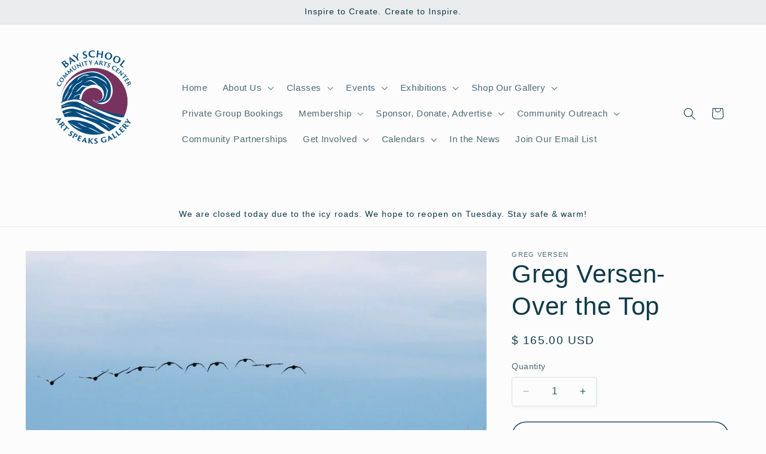

--- FILE ---
content_type: text/html; charset=utf-8
request_url: https://www.bayschool-arts.com/products/greg-versen-over-the-top
body_size: 32225
content:
<!doctype html>
<html class="js" lang="en">
  <head>
    <meta charset="utf-8">
    <meta http-equiv="X-UA-Compatible" content="IE=edge">
    <meta name="viewport" content="width=device-width,initial-scale=1">
    <meta name="theme-color" content="">
    <link rel="canonical" href="https://www.bayschool-arts.com/products/greg-versen-over-the-top"><link rel="icon" type="image/png" href="//www.bayschool-arts.com/cdn/shop/files/FINALCOLORLOGO_RGB72_400x400_7b028970-1379-40c3-a4a3-f992e22c77d5.jpg?crop=center&height=32&v=1720724338&width=32"><title>
      Greg Versen- Over the Top
 &ndash; Bay School Community Arts Center</title>

    
      <meta name="description" content="Photograph printed on canvas 16&quot; x 20&quot; To purchase this artwork visit the Bay School or call 725-1278.">
    

    

<meta property="og:site_name" content="Bay School Community Arts Center">
<meta property="og:url" content="https://www.bayschool-arts.com/products/greg-versen-over-the-top">
<meta property="og:title" content="Greg Versen- Over the Top">
<meta property="og:type" content="product">
<meta property="og:description" content="Photograph printed on canvas 16&quot; x 20&quot; To purchase this artwork visit the Bay School or call 725-1278."><meta property="og:image" content="http://www.bayschool-arts.com/cdn/shop/products/overthetop.jpg?v=1659023101">
  <meta property="og:image:secure_url" content="https://www.bayschool-arts.com/cdn/shop/products/overthetop.jpg?v=1659023101">
  <meta property="og:image:width" content="4395">
  <meta property="og:image:height" content="2492"><meta property="og:price:amount" content="165.00">
  <meta property="og:price:currency" content="USD"><meta name="twitter:card" content="summary_large_image">
<meta name="twitter:title" content="Greg Versen- Over the Top">
<meta name="twitter:description" content="Photograph printed on canvas 16&quot; x 20&quot; To purchase this artwork visit the Bay School or call 725-1278.">


    <script src="//www.bayschool-arts.com/cdn/shop/t/19/assets/constants.js?v=132983761750457495441754500353" defer="defer"></script>
    <script src="//www.bayschool-arts.com/cdn/shop/t/19/assets/pubsub.js?v=25310214064522200911754500354" defer="defer"></script>
    <script src="//www.bayschool-arts.com/cdn/shop/t/19/assets/global.js?v=7301445359237545521754500353" defer="defer"></script>
    <script src="//www.bayschool-arts.com/cdn/shop/t/19/assets/details-disclosure.js?v=13653116266235556501754500353" defer="defer"></script>
    <script src="//www.bayschool-arts.com/cdn/shop/t/19/assets/details-modal.js?v=25581673532751508451754500353" defer="defer"></script>
    <script src="//www.bayschool-arts.com/cdn/shop/t/19/assets/search-form.js?v=133129549252120666541754500354" defer="defer"></script><script src="//www.bayschool-arts.com/cdn/shop/t/19/assets/animations.js?v=88693664871331136111754500353" defer="defer"></script><script>window.performance && window.performance.mark && window.performance.mark('shopify.content_for_header.start');</script><meta id="shopify-digital-wallet" name="shopify-digital-wallet" content="/5167893/digital_wallets/dialog">
<meta name="shopify-checkout-api-token" content="f4954aaa3f6ec59330f1cb7362911d92">
<link rel="alternate" type="application/json+oembed" href="https://www.bayschool-arts.com/products/greg-versen-over-the-top.oembed">
<script async="async" src="/checkouts/internal/preloads.js?locale=en-US"></script>
<script id="apple-pay-shop-capabilities" type="application/json">{"shopId":5167893,"countryCode":"US","currencyCode":"USD","merchantCapabilities":["supports3DS"],"merchantId":"gid:\/\/shopify\/Shop\/5167893","merchantName":"Bay School Community Arts Center","requiredBillingContactFields":["postalAddress","email","phone"],"requiredShippingContactFields":["postalAddress","email","phone"],"shippingType":"shipping","supportedNetworks":["visa","masterCard","amex","discover","elo","jcb"],"total":{"type":"pending","label":"Bay School Community Arts Center","amount":"1.00"},"shopifyPaymentsEnabled":true,"supportsSubscriptions":true}</script>
<script id="shopify-features" type="application/json">{"accessToken":"f4954aaa3f6ec59330f1cb7362911d92","betas":["rich-media-storefront-analytics"],"domain":"www.bayschool-arts.com","predictiveSearch":true,"shopId":5167893,"locale":"en"}</script>
<script>var Shopify = Shopify || {};
Shopify.shop = "bay-school.myshopify.com";
Shopify.locale = "en";
Shopify.currency = {"active":"USD","rate":"1.0"};
Shopify.country = "US";
Shopify.theme = {"name":"new version Aug 8, 2025","id":152272044249,"schema_name":"Studio","schema_version":"15.4.0","theme_store_id":1431,"role":"main"};
Shopify.theme.handle = "null";
Shopify.theme.style = {"id":null,"handle":null};
Shopify.cdnHost = "www.bayschool-arts.com/cdn";
Shopify.routes = Shopify.routes || {};
Shopify.routes.root = "/";</script>
<script type="module">!function(o){(o.Shopify=o.Shopify||{}).modules=!0}(window);</script>
<script>!function(o){function n(){var o=[];function n(){o.push(Array.prototype.slice.apply(arguments))}return n.q=o,n}var t=o.Shopify=o.Shopify||{};t.loadFeatures=n(),t.autoloadFeatures=n()}(window);</script>
<script id="shop-js-analytics" type="application/json">{"pageType":"product"}</script>
<script defer="defer" async type="module" src="//www.bayschool-arts.com/cdn/shopifycloud/shop-js/modules/v2/client.init-shop-cart-sync_BT-GjEfc.en.esm.js"></script>
<script defer="defer" async type="module" src="//www.bayschool-arts.com/cdn/shopifycloud/shop-js/modules/v2/chunk.common_D58fp_Oc.esm.js"></script>
<script defer="defer" async type="module" src="//www.bayschool-arts.com/cdn/shopifycloud/shop-js/modules/v2/chunk.modal_xMitdFEc.esm.js"></script>
<script type="module">
  await import("//www.bayschool-arts.com/cdn/shopifycloud/shop-js/modules/v2/client.init-shop-cart-sync_BT-GjEfc.en.esm.js");
await import("//www.bayschool-arts.com/cdn/shopifycloud/shop-js/modules/v2/chunk.common_D58fp_Oc.esm.js");
await import("//www.bayschool-arts.com/cdn/shopifycloud/shop-js/modules/v2/chunk.modal_xMitdFEc.esm.js");

  window.Shopify.SignInWithShop?.initShopCartSync?.({"fedCMEnabled":true,"windoidEnabled":true});

</script>
<script id="__st">var __st={"a":5167893,"offset":-18000,"reqid":"45d06dac-ced2-4980-902b-091269fa1c05-1769523700","pageurl":"www.bayschool-arts.com\/products\/greg-versen-over-the-top","u":"d06393663c2f","p":"product","rtyp":"product","rid":7803325710553};</script>
<script>window.ShopifyPaypalV4VisibilityTracking = true;</script>
<script id="captcha-bootstrap">!function(){'use strict';const t='contact',e='account',n='new_comment',o=[[t,t],['blogs',n],['comments',n],[t,'customer']],c=[[e,'customer_login'],[e,'guest_login'],[e,'recover_customer_password'],[e,'create_customer']],r=t=>t.map((([t,e])=>`form[action*='/${t}']:not([data-nocaptcha='true']) input[name='form_type'][value='${e}']`)).join(','),a=t=>()=>t?[...document.querySelectorAll(t)].map((t=>t.form)):[];function s(){const t=[...o],e=r(t);return a(e)}const i='password',u='form_key',d=['recaptcha-v3-token','g-recaptcha-response','h-captcha-response',i],f=()=>{try{return window.sessionStorage}catch{return}},m='__shopify_v',_=t=>t.elements[u];function p(t,e,n=!1){try{const o=window.sessionStorage,c=JSON.parse(o.getItem(e)),{data:r}=function(t){const{data:e,action:n}=t;return t[m]||n?{data:e,action:n}:{data:t,action:n}}(c);for(const[e,n]of Object.entries(r))t.elements[e]&&(t.elements[e].value=n);n&&o.removeItem(e)}catch(o){console.error('form repopulation failed',{error:o})}}const l='form_type',E='cptcha';function T(t){t.dataset[E]=!0}const w=window,h=w.document,L='Shopify',v='ce_forms',y='captcha';let A=!1;((t,e)=>{const n=(g='f06e6c50-85a8-45c8-87d0-21a2b65856fe',I='https://cdn.shopify.com/shopifycloud/storefront-forms-hcaptcha/ce_storefront_forms_captcha_hcaptcha.v1.5.2.iife.js',D={infoText:'Protected by hCaptcha',privacyText:'Privacy',termsText:'Terms'},(t,e,n)=>{const o=w[L][v],c=o.bindForm;if(c)return c(t,g,e,D).then(n);var r;o.q.push([[t,g,e,D],n]),r=I,A||(h.body.append(Object.assign(h.createElement('script'),{id:'captcha-provider',async:!0,src:r})),A=!0)});var g,I,D;w[L]=w[L]||{},w[L][v]=w[L][v]||{},w[L][v].q=[],w[L][y]=w[L][y]||{},w[L][y].protect=function(t,e){n(t,void 0,e),T(t)},Object.freeze(w[L][y]),function(t,e,n,w,h,L){const[v,y,A,g]=function(t,e,n){const i=e?o:[],u=t?c:[],d=[...i,...u],f=r(d),m=r(i),_=r(d.filter((([t,e])=>n.includes(e))));return[a(f),a(m),a(_),s()]}(w,h,L),I=t=>{const e=t.target;return e instanceof HTMLFormElement?e:e&&e.form},D=t=>v().includes(t);t.addEventListener('submit',(t=>{const e=I(t);if(!e)return;const n=D(e)&&!e.dataset.hcaptchaBound&&!e.dataset.recaptchaBound,o=_(e),c=g().includes(e)&&(!o||!o.value);(n||c)&&t.preventDefault(),c&&!n&&(function(t){try{if(!f())return;!function(t){const e=f();if(!e)return;const n=_(t);if(!n)return;const o=n.value;o&&e.removeItem(o)}(t);const e=Array.from(Array(32),(()=>Math.random().toString(36)[2])).join('');!function(t,e){_(t)||t.append(Object.assign(document.createElement('input'),{type:'hidden',name:u})),t.elements[u].value=e}(t,e),function(t,e){const n=f();if(!n)return;const o=[...t.querySelectorAll(`input[type='${i}']`)].map((({name:t})=>t)),c=[...d,...o],r={};for(const[a,s]of new FormData(t).entries())c.includes(a)||(r[a]=s);n.setItem(e,JSON.stringify({[m]:1,action:t.action,data:r}))}(t,e)}catch(e){console.error('failed to persist form',e)}}(e),e.submit())}));const S=(t,e)=>{t&&!t.dataset[E]&&(n(t,e.some((e=>e===t))),T(t))};for(const o of['focusin','change'])t.addEventListener(o,(t=>{const e=I(t);D(e)&&S(e,y())}));const B=e.get('form_key'),M=e.get(l),P=B&&M;t.addEventListener('DOMContentLoaded',(()=>{const t=y();if(P)for(const e of t)e.elements[l].value===M&&p(e,B);[...new Set([...A(),...v().filter((t=>'true'===t.dataset.shopifyCaptcha))])].forEach((e=>S(e,t)))}))}(h,new URLSearchParams(w.location.search),n,t,e,['guest_login'])})(!0,!0)}();</script>
<script integrity="sha256-4kQ18oKyAcykRKYeNunJcIwy7WH5gtpwJnB7kiuLZ1E=" data-source-attribution="shopify.loadfeatures" defer="defer" src="//www.bayschool-arts.com/cdn/shopifycloud/storefront/assets/storefront/load_feature-a0a9edcb.js" crossorigin="anonymous"></script>
<script data-source-attribution="shopify.dynamic_checkout.dynamic.init">var Shopify=Shopify||{};Shopify.PaymentButton=Shopify.PaymentButton||{isStorefrontPortableWallets:!0,init:function(){window.Shopify.PaymentButton.init=function(){};var t=document.createElement("script");t.src="https://www.bayschool-arts.com/cdn/shopifycloud/portable-wallets/latest/portable-wallets.en.js",t.type="module",document.head.appendChild(t)}};
</script>
<script data-source-attribution="shopify.dynamic_checkout.buyer_consent">
  function portableWalletsHideBuyerConsent(e){var t=document.getElementById("shopify-buyer-consent"),n=document.getElementById("shopify-subscription-policy-button");t&&n&&(t.classList.add("hidden"),t.setAttribute("aria-hidden","true"),n.removeEventListener("click",e))}function portableWalletsShowBuyerConsent(e){var t=document.getElementById("shopify-buyer-consent"),n=document.getElementById("shopify-subscription-policy-button");t&&n&&(t.classList.remove("hidden"),t.removeAttribute("aria-hidden"),n.addEventListener("click",e))}window.Shopify?.PaymentButton&&(window.Shopify.PaymentButton.hideBuyerConsent=portableWalletsHideBuyerConsent,window.Shopify.PaymentButton.showBuyerConsent=portableWalletsShowBuyerConsent);
</script>
<script>
  function portableWalletsCleanup(e){e&&e.src&&console.error("Failed to load portable wallets script "+e.src);var t=document.querySelectorAll("shopify-accelerated-checkout .shopify-payment-button__skeleton, shopify-accelerated-checkout-cart .wallet-cart-button__skeleton"),e=document.getElementById("shopify-buyer-consent");for(let e=0;e<t.length;e++)t[e].remove();e&&e.remove()}function portableWalletsNotLoadedAsModule(e){e instanceof ErrorEvent&&"string"==typeof e.message&&e.message.includes("import.meta")&&"string"==typeof e.filename&&e.filename.includes("portable-wallets")&&(window.removeEventListener("error",portableWalletsNotLoadedAsModule),window.Shopify.PaymentButton.failedToLoad=e,"loading"===document.readyState?document.addEventListener("DOMContentLoaded",window.Shopify.PaymentButton.init):window.Shopify.PaymentButton.init())}window.addEventListener("error",portableWalletsNotLoadedAsModule);
</script>

<script type="module" src="https://www.bayschool-arts.com/cdn/shopifycloud/portable-wallets/latest/portable-wallets.en.js" onError="portableWalletsCleanup(this)" crossorigin="anonymous"></script>
<script nomodule>
  document.addEventListener("DOMContentLoaded", portableWalletsCleanup);
</script>

<link id="shopify-accelerated-checkout-styles" rel="stylesheet" media="screen" href="https://www.bayschool-arts.com/cdn/shopifycloud/portable-wallets/latest/accelerated-checkout-backwards-compat.css" crossorigin="anonymous">
<style id="shopify-accelerated-checkout-cart">
        #shopify-buyer-consent {
  margin-top: 1em;
  display: inline-block;
  width: 100%;
}

#shopify-buyer-consent.hidden {
  display: none;
}

#shopify-subscription-policy-button {
  background: none;
  border: none;
  padding: 0;
  text-decoration: underline;
  font-size: inherit;
  cursor: pointer;
}

#shopify-subscription-policy-button::before {
  box-shadow: none;
}

      </style>
<script id="sections-script" data-sections="header" defer="defer" src="//www.bayschool-arts.com/cdn/shop/t/19/compiled_assets/scripts.js?v=3352"></script>
<script>window.performance && window.performance.mark && window.performance.mark('shopify.content_for_header.end');</script>


    <style data-shopify>
      
      
      
      
      

      
        :root,
        .color-background-1 {
          --color-background: 252,252,252;
        
          --gradient-background: #fcfcfc;
        

        

        --color-foreground: 16,57,72;
        --color-background-contrast: 188,188,188;
        --color-shadow: 16,57,72;
        --color-button: 16,57,72;
        --color-button-text: 252,252,252;
        --color-secondary-button: 252,252,252;
        --color-secondary-button-text: 5,44,70;
        --color-link: 5,44,70;
        --color-badge-foreground: 16,57,72;
        --color-badge-background: 252,252,252;
        --color-badge-border: 16,57,72;
        --payment-terms-background-color: rgb(252 252 252);
      }
      
        
        .color-background-2 {
          --color-background: 235,236,237;
        
          --gradient-background: #ebeced;
        

        

        --color-foreground: 16,57,72;
        --color-background-contrast: 168,172,177;
        --color-shadow: 16,57,72;
        --color-button: 16,57,72;
        --color-button-text: 235,236,237;
        --color-secondary-button: 235,236,237;
        --color-secondary-button-text: 16,57,72;
        --color-link: 16,57,72;
        --color-badge-foreground: 16,57,72;
        --color-badge-background: 235,236,237;
        --color-badge-border: 16,57,72;
        --payment-terms-background-color: rgb(235 236 237);
      }
      
        
        .color-inverse {
          --color-background: 16,57,72;
        
          --gradient-background: #103948;
        

        

        --color-foreground: 252,252,252;
        --color-background-contrast: 21,74,93;
        --color-shadow: 16,57,72;
        --color-button: 252,252,252;
        --color-button-text: 16,57,72;
        --color-secondary-button: 16,57,72;
        --color-secondary-button-text: 252,252,252;
        --color-link: 252,252,252;
        --color-badge-foreground: 252,252,252;
        --color-badge-background: 16,57,72;
        --color-badge-border: 252,252,252;
        --payment-terms-background-color: rgb(16 57 72);
      }
      
        
        .color-accent-1 {
          --color-background: 16,57,72;
        
          --gradient-background: #103948;
        

        

        --color-foreground: 252,252,252;
        --color-background-contrast: 21,74,93;
        --color-shadow: 16,57,72;
        --color-button: 252,252,252;
        --color-button-text: 16,57,72;
        --color-secondary-button: 16,57,72;
        --color-secondary-button-text: 252,252,252;
        --color-link: 252,252,252;
        --color-badge-foreground: 252,252,252;
        --color-badge-background: 16,57,72;
        --color-badge-border: 252,252,252;
        --payment-terms-background-color: rgb(16 57 72);
      }
      
        
        .color-accent-2 {
          --color-background: 16,57,72;
        
          --gradient-background: #103948;
        

        

        --color-foreground: 252,252,252;
        --color-background-contrast: 21,74,93;
        --color-shadow: 16,57,72;
        --color-button: 252,252,252;
        --color-button-text: 16,57,72;
        --color-secondary-button: 16,57,72;
        --color-secondary-button-text: 252,252,252;
        --color-link: 252,252,252;
        --color-badge-foreground: 252,252,252;
        --color-badge-background: 16,57,72;
        --color-badge-border: 252,252,252;
        --payment-terms-background-color: rgb(16 57 72);
      }
      

      body, .color-background-1, .color-background-2, .color-inverse, .color-accent-1, .color-accent-2 {
        color: rgba(var(--color-foreground), 0.75);
        background-color: rgb(var(--color-background));
      }

      :root {
        --font-body-family: "system_ui", -apple-system, 'Segoe UI', Roboto, 'Helvetica Neue', 'Noto Sans', 'Liberation Sans', Arial, sans-serif, 'Apple Color Emoji', 'Segoe UI Emoji', 'Segoe UI Symbol', 'Noto Color Emoji';
        --font-body-style: normal;
        --font-body-weight: 400;
        --font-body-weight-bold: 700;

        --font-heading-family: "system_ui", -apple-system, 'Segoe UI', Roboto, 'Helvetica Neue', 'Noto Sans', 'Liberation Sans', Arial, sans-serif, 'Apple Color Emoji', 'Segoe UI Emoji', 'Segoe UI Symbol', 'Noto Color Emoji';
        --font-heading-style: normal;
        --font-heading-weight: 400;

        --font-body-scale: 1.05;
        --font-heading-scale: 1.0;

        --media-padding: px;
        --media-border-opacity: 0.05;
        --media-border-width: 0px;
        --media-radius: 0px;
        --media-shadow-opacity: 0.0;
        --media-shadow-horizontal-offset: 0px;
        --media-shadow-vertical-offset: 0px;
        --media-shadow-blur-radius: 0px;
        --media-shadow-visible: 0;

        --page-width: 120rem;
        --page-width-margin: 0rem;

        --product-card-image-padding: 0.0rem;
        --product-card-corner-radius: 0.0rem;
        --product-card-text-alignment: center;
        --product-card-border-width: 0.0rem;
        --product-card-border-opacity: 0.0;
        --product-card-shadow-opacity: 0.1;
        --product-card-shadow-visible: 1;
        --product-card-shadow-horizontal-offset: 0.0rem;
        --product-card-shadow-vertical-offset: 0.0rem;
        --product-card-shadow-blur-radius: 0.0rem;

        --collection-card-image-padding: 0.0rem;
        --collection-card-corner-radius: 0.0rem;
        --collection-card-text-alignment: left;
        --collection-card-border-width: 0.0rem;
        --collection-card-border-opacity: 0.0;
        --collection-card-shadow-opacity: 0.1;
        --collection-card-shadow-visible: 1;
        --collection-card-shadow-horizontal-offset: 0.0rem;
        --collection-card-shadow-vertical-offset: 0.0rem;
        --collection-card-shadow-blur-radius: 0.0rem;

        --blog-card-image-padding: 0.0rem;
        --blog-card-corner-radius: 0.0rem;
        --blog-card-text-alignment: left;
        --blog-card-border-width: 0.0rem;
        --blog-card-border-opacity: 0.0;
        --blog-card-shadow-opacity: 0.1;
        --blog-card-shadow-visible: 1;
        --blog-card-shadow-horizontal-offset: 0.0rem;
        --blog-card-shadow-vertical-offset: 0.0rem;
        --blog-card-shadow-blur-radius: 0.0rem;

        --badge-corner-radius: 4.0rem;

        --popup-border-width: 0px;
        --popup-border-opacity: 0.1;
        --popup-corner-radius: 0px;
        --popup-shadow-opacity: 0.1;
        --popup-shadow-horizontal-offset: 6px;
        --popup-shadow-vertical-offset: 6px;
        --popup-shadow-blur-radius: 25px;

        --drawer-border-width: 1px;
        --drawer-border-opacity: 0.1;
        --drawer-shadow-opacity: 0.0;
        --drawer-shadow-horizontal-offset: 0px;
        --drawer-shadow-vertical-offset: 0px;
        --drawer-shadow-blur-radius: 0px;

        --spacing-sections-desktop: 0px;
        --spacing-sections-mobile: 0px;

        --grid-desktop-vertical-spacing: 40px;
        --grid-desktop-horizontal-spacing: 40px;
        --grid-mobile-vertical-spacing: 20px;
        --grid-mobile-horizontal-spacing: 20px;

        --text-boxes-border-opacity: 0.0;
        --text-boxes-border-width: 0px;
        --text-boxes-radius: 0px;
        --text-boxes-shadow-opacity: 0.0;
        --text-boxes-shadow-visible: 0;
        --text-boxes-shadow-horizontal-offset: 0px;
        --text-boxes-shadow-vertical-offset: 0px;
        --text-boxes-shadow-blur-radius: 0px;

        --buttons-radius: 40px;
        --buttons-radius-outset: 41px;
        --buttons-border-width: 1px;
        --buttons-border-opacity: 1.0;
        --buttons-shadow-opacity: 0.1;
        --buttons-shadow-visible: 1;
        --buttons-shadow-horizontal-offset: 2px;
        --buttons-shadow-vertical-offset: 2px;
        --buttons-shadow-blur-radius: 5px;
        --buttons-border-offset: 0.3px;

        --inputs-radius: 2px;
        --inputs-border-width: 1px;
        --inputs-border-opacity: 0.15;
        --inputs-shadow-opacity: 0.05;
        --inputs-shadow-horizontal-offset: 2px;
        --inputs-margin-offset: 2px;
        --inputs-shadow-vertical-offset: 2px;
        --inputs-shadow-blur-radius: 5px;
        --inputs-radius-outset: 3px;

        --variant-pills-radius: 40px;
        --variant-pills-border-width: 1px;
        --variant-pills-border-opacity: 0.55;
        --variant-pills-shadow-opacity: 0.0;
        --variant-pills-shadow-horizontal-offset: 0px;
        --variant-pills-shadow-vertical-offset: 0px;
        --variant-pills-shadow-blur-radius: 0px;
      }

      *,
      *::before,
      *::after {
        box-sizing: inherit;
      }

      html {
        box-sizing: border-box;
        font-size: calc(var(--font-body-scale) * 62.5%);
        height: 100%;
      }

      body {
        display: grid;
        grid-template-rows: auto auto 1fr auto;
        grid-template-columns: 100%;
        min-height: 100%;
        margin: 0;
        font-size: 1.5rem;
        letter-spacing: 0.06rem;
        line-height: calc(1 + 0.8 / var(--font-body-scale));
        font-family: var(--font-body-family);
        font-style: var(--font-body-style);
        font-weight: var(--font-body-weight);
      }

      @media screen and (min-width: 750px) {
        body {
          font-size: 1.6rem;
        }
      }
    </style>

    <link href="//www.bayschool-arts.com/cdn/shop/t/19/assets/base.css?v=159841507637079171801754500353" rel="stylesheet" type="text/css" media="all" />
    <link rel="stylesheet" href="//www.bayschool-arts.com/cdn/shop/t/19/assets/component-cart-items.css?v=13033300910818915211754500353" media="print" onload="this.media='all'"><link
        rel="stylesheet"
        href="//www.bayschool-arts.com/cdn/shop/t/19/assets/component-predictive-search.css?v=118923337488134913561754500353"
        media="print"
        onload="this.media='all'"
      ><script>
      if (Shopify.designMode) {
        document.documentElement.classList.add('shopify-design-mode');
      }
    </script>
  <link href="https://cdn.shopify.com/extensions/019bf67c-950a-7de0-9063-6cba02143500/app-template-bridge-65/assets/chargeup.css" rel="stylesheet" type="text/css" media="all">
<link href="https://monorail-edge.shopifysvc.com" rel="dns-prefetch">
<script>(function(){if ("sendBeacon" in navigator && "performance" in window) {try {var session_token_from_headers = performance.getEntriesByType('navigation')[0].serverTiming.find(x => x.name == '_s').description;} catch {var session_token_from_headers = undefined;}var session_cookie_matches = document.cookie.match(/_shopify_s=([^;]*)/);var session_token_from_cookie = session_cookie_matches && session_cookie_matches.length === 2 ? session_cookie_matches[1] : "";var session_token = session_token_from_headers || session_token_from_cookie || "";function handle_abandonment_event(e) {var entries = performance.getEntries().filter(function(entry) {return /monorail-edge.shopifysvc.com/.test(entry.name);});if (!window.abandonment_tracked && entries.length === 0) {window.abandonment_tracked = true;var currentMs = Date.now();var navigation_start = performance.timing.navigationStart;var payload = {shop_id: 5167893,url: window.location.href,navigation_start,duration: currentMs - navigation_start,session_token,page_type: "product"};window.navigator.sendBeacon("https://monorail-edge.shopifysvc.com/v1/produce", JSON.stringify({schema_id: "online_store_buyer_site_abandonment/1.1",payload: payload,metadata: {event_created_at_ms: currentMs,event_sent_at_ms: currentMs}}));}}window.addEventListener('pagehide', handle_abandonment_event);}}());</script>
<script id="web-pixels-manager-setup">(function e(e,d,r,n,o){if(void 0===o&&(o={}),!Boolean(null===(a=null===(i=window.Shopify)||void 0===i?void 0:i.analytics)||void 0===a?void 0:a.replayQueue)){var i,a;window.Shopify=window.Shopify||{};var t=window.Shopify;t.analytics=t.analytics||{};var s=t.analytics;s.replayQueue=[],s.publish=function(e,d,r){return s.replayQueue.push([e,d,r]),!0};try{self.performance.mark("wpm:start")}catch(e){}var l=function(){var e={modern:/Edge?\/(1{2}[4-9]|1[2-9]\d|[2-9]\d{2}|\d{4,})\.\d+(\.\d+|)|Firefox\/(1{2}[4-9]|1[2-9]\d|[2-9]\d{2}|\d{4,})\.\d+(\.\d+|)|Chrom(ium|e)\/(9{2}|\d{3,})\.\d+(\.\d+|)|(Maci|X1{2}).+ Version\/(15\.\d+|(1[6-9]|[2-9]\d|\d{3,})\.\d+)([,.]\d+|)( \(\w+\)|)( Mobile\/\w+|) Safari\/|Chrome.+OPR\/(9{2}|\d{3,})\.\d+\.\d+|(CPU[ +]OS|iPhone[ +]OS|CPU[ +]iPhone|CPU IPhone OS|CPU iPad OS)[ +]+(15[._]\d+|(1[6-9]|[2-9]\d|\d{3,})[._]\d+)([._]\d+|)|Android:?[ /-](13[3-9]|1[4-9]\d|[2-9]\d{2}|\d{4,})(\.\d+|)(\.\d+|)|Android.+Firefox\/(13[5-9]|1[4-9]\d|[2-9]\d{2}|\d{4,})\.\d+(\.\d+|)|Android.+Chrom(ium|e)\/(13[3-9]|1[4-9]\d|[2-9]\d{2}|\d{4,})\.\d+(\.\d+|)|SamsungBrowser\/([2-9]\d|\d{3,})\.\d+/,legacy:/Edge?\/(1[6-9]|[2-9]\d|\d{3,})\.\d+(\.\d+|)|Firefox\/(5[4-9]|[6-9]\d|\d{3,})\.\d+(\.\d+|)|Chrom(ium|e)\/(5[1-9]|[6-9]\d|\d{3,})\.\d+(\.\d+|)([\d.]+$|.*Safari\/(?![\d.]+ Edge\/[\d.]+$))|(Maci|X1{2}).+ Version\/(10\.\d+|(1[1-9]|[2-9]\d|\d{3,})\.\d+)([,.]\d+|)( \(\w+\)|)( Mobile\/\w+|) Safari\/|Chrome.+OPR\/(3[89]|[4-9]\d|\d{3,})\.\d+\.\d+|(CPU[ +]OS|iPhone[ +]OS|CPU[ +]iPhone|CPU IPhone OS|CPU iPad OS)[ +]+(10[._]\d+|(1[1-9]|[2-9]\d|\d{3,})[._]\d+)([._]\d+|)|Android:?[ /-](13[3-9]|1[4-9]\d|[2-9]\d{2}|\d{4,})(\.\d+|)(\.\d+|)|Mobile Safari.+OPR\/([89]\d|\d{3,})\.\d+\.\d+|Android.+Firefox\/(13[5-9]|1[4-9]\d|[2-9]\d{2}|\d{4,})\.\d+(\.\d+|)|Android.+Chrom(ium|e)\/(13[3-9]|1[4-9]\d|[2-9]\d{2}|\d{4,})\.\d+(\.\d+|)|Android.+(UC? ?Browser|UCWEB|U3)[ /]?(15\.([5-9]|\d{2,})|(1[6-9]|[2-9]\d|\d{3,})\.\d+)\.\d+|SamsungBrowser\/(5\.\d+|([6-9]|\d{2,})\.\d+)|Android.+MQ{2}Browser\/(14(\.(9|\d{2,})|)|(1[5-9]|[2-9]\d|\d{3,})(\.\d+|))(\.\d+|)|K[Aa][Ii]OS\/(3\.\d+|([4-9]|\d{2,})\.\d+)(\.\d+|)/},d=e.modern,r=e.legacy,n=navigator.userAgent;return n.match(d)?"modern":n.match(r)?"legacy":"unknown"}(),u="modern"===l?"modern":"legacy",c=(null!=n?n:{modern:"",legacy:""})[u],f=function(e){return[e.baseUrl,"/wpm","/b",e.hashVersion,"modern"===e.buildTarget?"m":"l",".js"].join("")}({baseUrl:d,hashVersion:r,buildTarget:u}),m=function(e){var d=e.version,r=e.bundleTarget,n=e.surface,o=e.pageUrl,i=e.monorailEndpoint;return{emit:function(e){var a=e.status,t=e.errorMsg,s=(new Date).getTime(),l=JSON.stringify({metadata:{event_sent_at_ms:s},events:[{schema_id:"web_pixels_manager_load/3.1",payload:{version:d,bundle_target:r,page_url:o,status:a,surface:n,error_msg:t},metadata:{event_created_at_ms:s}}]});if(!i)return console&&console.warn&&console.warn("[Web Pixels Manager] No Monorail endpoint provided, skipping logging."),!1;try{return self.navigator.sendBeacon.bind(self.navigator)(i,l)}catch(e){}var u=new XMLHttpRequest;try{return u.open("POST",i,!0),u.setRequestHeader("Content-Type","text/plain"),u.send(l),!0}catch(e){return console&&console.warn&&console.warn("[Web Pixels Manager] Got an unhandled error while logging to Monorail."),!1}}}}({version:r,bundleTarget:l,surface:e.surface,pageUrl:self.location.href,monorailEndpoint:e.monorailEndpoint});try{o.browserTarget=l,function(e){var d=e.src,r=e.async,n=void 0===r||r,o=e.onload,i=e.onerror,a=e.sri,t=e.scriptDataAttributes,s=void 0===t?{}:t,l=document.createElement("script"),u=document.querySelector("head"),c=document.querySelector("body");if(l.async=n,l.src=d,a&&(l.integrity=a,l.crossOrigin="anonymous"),s)for(var f in s)if(Object.prototype.hasOwnProperty.call(s,f))try{l.dataset[f]=s[f]}catch(e){}if(o&&l.addEventListener("load",o),i&&l.addEventListener("error",i),u)u.appendChild(l);else{if(!c)throw new Error("Did not find a head or body element to append the script");c.appendChild(l)}}({src:f,async:!0,onload:function(){if(!function(){var e,d;return Boolean(null===(d=null===(e=window.Shopify)||void 0===e?void 0:e.analytics)||void 0===d?void 0:d.initialized)}()){var d=window.webPixelsManager.init(e)||void 0;if(d){var r=window.Shopify.analytics;r.replayQueue.forEach((function(e){var r=e[0],n=e[1],o=e[2];d.publishCustomEvent(r,n,o)})),r.replayQueue=[],r.publish=d.publishCustomEvent,r.visitor=d.visitor,r.initialized=!0}}},onerror:function(){return m.emit({status:"failed",errorMsg:"".concat(f," has failed to load")})},sri:function(e){var d=/^sha384-[A-Za-z0-9+/=]+$/;return"string"==typeof e&&d.test(e)}(c)?c:"",scriptDataAttributes:o}),m.emit({status:"loading"})}catch(e){m.emit({status:"failed",errorMsg:(null==e?void 0:e.message)||"Unknown error"})}}})({shopId: 5167893,storefrontBaseUrl: "https://www.bayschool-arts.com",extensionsBaseUrl: "https://extensions.shopifycdn.com/cdn/shopifycloud/web-pixels-manager",monorailEndpoint: "https://monorail-edge.shopifysvc.com/unstable/produce_batch",surface: "storefront-renderer",enabledBetaFlags: ["2dca8a86"],webPixelsConfigList: [{"id":"65077465","eventPayloadVersion":"v1","runtimeContext":"LAX","scriptVersion":"1","type":"CUSTOM","privacyPurposes":["MARKETING"],"name":"Meta pixel (migrated)"},{"id":"81395929","eventPayloadVersion":"v1","runtimeContext":"LAX","scriptVersion":"1","type":"CUSTOM","privacyPurposes":["ANALYTICS"],"name":"Google Analytics tag (migrated)"},{"id":"shopify-app-pixel","configuration":"{}","eventPayloadVersion":"v1","runtimeContext":"STRICT","scriptVersion":"0450","apiClientId":"shopify-pixel","type":"APP","privacyPurposes":["ANALYTICS","MARKETING"]},{"id":"shopify-custom-pixel","eventPayloadVersion":"v1","runtimeContext":"LAX","scriptVersion":"0450","apiClientId":"shopify-pixel","type":"CUSTOM","privacyPurposes":["ANALYTICS","MARKETING"]}],isMerchantRequest: false,initData: {"shop":{"name":"Bay School Community Arts Center","paymentSettings":{"currencyCode":"USD"},"myshopifyDomain":"bay-school.myshopify.com","countryCode":"US","storefrontUrl":"https:\/\/www.bayschool-arts.com"},"customer":null,"cart":null,"checkout":null,"productVariants":[{"price":{"amount":165.0,"currencyCode":"USD"},"product":{"title":"Greg Versen- Over the Top","vendor":"Greg Versen","id":"7803325710553","untranslatedTitle":"Greg Versen- Over the Top","url":"\/products\/greg-versen-over-the-top","type":"Commissioned"},"id":"43125000962265","image":{"src":"\/\/www.bayschool-arts.com\/cdn\/shop\/products\/overthetop.jpg?v=1659023101"},"sku":"GV029","title":"Default Title","untranslatedTitle":"Default Title"}],"purchasingCompany":null},},"https://www.bayschool-arts.com/cdn","fcfee988w5aeb613cpc8e4bc33m6693e112",{"modern":"","legacy":""},{"shopId":"5167893","storefrontBaseUrl":"https:\/\/www.bayschool-arts.com","extensionBaseUrl":"https:\/\/extensions.shopifycdn.com\/cdn\/shopifycloud\/web-pixels-manager","surface":"storefront-renderer","enabledBetaFlags":"[\"2dca8a86\"]","isMerchantRequest":"false","hashVersion":"fcfee988w5aeb613cpc8e4bc33m6693e112","publish":"custom","events":"[[\"page_viewed\",{}],[\"product_viewed\",{\"productVariant\":{\"price\":{\"amount\":165.0,\"currencyCode\":\"USD\"},\"product\":{\"title\":\"Greg Versen- Over the Top\",\"vendor\":\"Greg Versen\",\"id\":\"7803325710553\",\"untranslatedTitle\":\"Greg Versen- Over the Top\",\"url\":\"\/products\/greg-versen-over-the-top\",\"type\":\"Commissioned\"},\"id\":\"43125000962265\",\"image\":{\"src\":\"\/\/www.bayschool-arts.com\/cdn\/shop\/products\/overthetop.jpg?v=1659023101\"},\"sku\":\"GV029\",\"title\":\"Default Title\",\"untranslatedTitle\":\"Default Title\"}}]]"});</script><script>
  window.ShopifyAnalytics = window.ShopifyAnalytics || {};
  window.ShopifyAnalytics.meta = window.ShopifyAnalytics.meta || {};
  window.ShopifyAnalytics.meta.currency = 'USD';
  var meta = {"product":{"id":7803325710553,"gid":"gid:\/\/shopify\/Product\/7803325710553","vendor":"Greg Versen","type":"Commissioned","handle":"greg-versen-over-the-top","variants":[{"id":43125000962265,"price":16500,"name":"Greg Versen- Over the Top","public_title":null,"sku":"GV029"}],"remote":false},"page":{"pageType":"product","resourceType":"product","resourceId":7803325710553,"requestId":"45d06dac-ced2-4980-902b-091269fa1c05-1769523700"}};
  for (var attr in meta) {
    window.ShopifyAnalytics.meta[attr] = meta[attr];
  }
</script>
<script class="analytics">
  (function () {
    var customDocumentWrite = function(content) {
      var jquery = null;

      if (window.jQuery) {
        jquery = window.jQuery;
      } else if (window.Checkout && window.Checkout.$) {
        jquery = window.Checkout.$;
      }

      if (jquery) {
        jquery('body').append(content);
      }
    };

    var hasLoggedConversion = function(token) {
      if (token) {
        return document.cookie.indexOf('loggedConversion=' + token) !== -1;
      }
      return false;
    }

    var setCookieIfConversion = function(token) {
      if (token) {
        var twoMonthsFromNow = new Date(Date.now());
        twoMonthsFromNow.setMonth(twoMonthsFromNow.getMonth() + 2);

        document.cookie = 'loggedConversion=' + token + '; expires=' + twoMonthsFromNow;
      }
    }

    var trekkie = window.ShopifyAnalytics.lib = window.trekkie = window.trekkie || [];
    if (trekkie.integrations) {
      return;
    }
    trekkie.methods = [
      'identify',
      'page',
      'ready',
      'track',
      'trackForm',
      'trackLink'
    ];
    trekkie.factory = function(method) {
      return function() {
        var args = Array.prototype.slice.call(arguments);
        args.unshift(method);
        trekkie.push(args);
        return trekkie;
      };
    };
    for (var i = 0; i < trekkie.methods.length; i++) {
      var key = trekkie.methods[i];
      trekkie[key] = trekkie.factory(key);
    }
    trekkie.load = function(config) {
      trekkie.config = config || {};
      trekkie.config.initialDocumentCookie = document.cookie;
      var first = document.getElementsByTagName('script')[0];
      var script = document.createElement('script');
      script.type = 'text/javascript';
      script.onerror = function(e) {
        var scriptFallback = document.createElement('script');
        scriptFallback.type = 'text/javascript';
        scriptFallback.onerror = function(error) {
                var Monorail = {
      produce: function produce(monorailDomain, schemaId, payload) {
        var currentMs = new Date().getTime();
        var event = {
          schema_id: schemaId,
          payload: payload,
          metadata: {
            event_created_at_ms: currentMs,
            event_sent_at_ms: currentMs
          }
        };
        return Monorail.sendRequest("https://" + monorailDomain + "/v1/produce", JSON.stringify(event));
      },
      sendRequest: function sendRequest(endpointUrl, payload) {
        // Try the sendBeacon API
        if (window && window.navigator && typeof window.navigator.sendBeacon === 'function' && typeof window.Blob === 'function' && !Monorail.isIos12()) {
          var blobData = new window.Blob([payload], {
            type: 'text/plain'
          });

          if (window.navigator.sendBeacon(endpointUrl, blobData)) {
            return true;
          } // sendBeacon was not successful

        } // XHR beacon

        var xhr = new XMLHttpRequest();

        try {
          xhr.open('POST', endpointUrl);
          xhr.setRequestHeader('Content-Type', 'text/plain');
          xhr.send(payload);
        } catch (e) {
          console.log(e);
        }

        return false;
      },
      isIos12: function isIos12() {
        return window.navigator.userAgent.lastIndexOf('iPhone; CPU iPhone OS 12_') !== -1 || window.navigator.userAgent.lastIndexOf('iPad; CPU OS 12_') !== -1;
      }
    };
    Monorail.produce('monorail-edge.shopifysvc.com',
      'trekkie_storefront_load_errors/1.1',
      {shop_id: 5167893,
      theme_id: 152272044249,
      app_name: "storefront",
      context_url: window.location.href,
      source_url: "//www.bayschool-arts.com/cdn/s/trekkie.storefront.a804e9514e4efded663580eddd6991fcc12b5451.min.js"});

        };
        scriptFallback.async = true;
        scriptFallback.src = '//www.bayschool-arts.com/cdn/s/trekkie.storefront.a804e9514e4efded663580eddd6991fcc12b5451.min.js';
        first.parentNode.insertBefore(scriptFallback, first);
      };
      script.async = true;
      script.src = '//www.bayschool-arts.com/cdn/s/trekkie.storefront.a804e9514e4efded663580eddd6991fcc12b5451.min.js';
      first.parentNode.insertBefore(script, first);
    };
    trekkie.load(
      {"Trekkie":{"appName":"storefront","development":false,"defaultAttributes":{"shopId":5167893,"isMerchantRequest":null,"themeId":152272044249,"themeCityHash":"10268799192288811477","contentLanguage":"en","currency":"USD","eventMetadataId":"5a282044-948f-4a57-bece-7f0f05662a3a"},"isServerSideCookieWritingEnabled":true,"monorailRegion":"shop_domain","enabledBetaFlags":["65f19447"]},"Session Attribution":{},"S2S":{"facebookCapiEnabled":false,"source":"trekkie-storefront-renderer","apiClientId":580111}}
    );

    var loaded = false;
    trekkie.ready(function() {
      if (loaded) return;
      loaded = true;

      window.ShopifyAnalytics.lib = window.trekkie;

      var originalDocumentWrite = document.write;
      document.write = customDocumentWrite;
      try { window.ShopifyAnalytics.merchantGoogleAnalytics.call(this); } catch(error) {};
      document.write = originalDocumentWrite;

      window.ShopifyAnalytics.lib.page(null,{"pageType":"product","resourceType":"product","resourceId":7803325710553,"requestId":"45d06dac-ced2-4980-902b-091269fa1c05-1769523700","shopifyEmitted":true});

      var match = window.location.pathname.match(/checkouts\/(.+)\/(thank_you|post_purchase)/)
      var token = match? match[1]: undefined;
      if (!hasLoggedConversion(token)) {
        setCookieIfConversion(token);
        window.ShopifyAnalytics.lib.track("Viewed Product",{"currency":"USD","variantId":43125000962265,"productId":7803325710553,"productGid":"gid:\/\/shopify\/Product\/7803325710553","name":"Greg Versen- Over the Top","price":"165.00","sku":"GV029","brand":"Greg Versen","variant":null,"category":"Commissioned","nonInteraction":true,"remote":false},undefined,undefined,{"shopifyEmitted":true});
      window.ShopifyAnalytics.lib.track("monorail:\/\/trekkie_storefront_viewed_product\/1.1",{"currency":"USD","variantId":43125000962265,"productId":7803325710553,"productGid":"gid:\/\/shopify\/Product\/7803325710553","name":"Greg Versen- Over the Top","price":"165.00","sku":"GV029","brand":"Greg Versen","variant":null,"category":"Commissioned","nonInteraction":true,"remote":false,"referer":"https:\/\/www.bayschool-arts.com\/products\/greg-versen-over-the-top"});
      }
    });


        var eventsListenerScript = document.createElement('script');
        eventsListenerScript.async = true;
        eventsListenerScript.src = "//www.bayschool-arts.com/cdn/shopifycloud/storefront/assets/shop_events_listener-3da45d37.js";
        document.getElementsByTagName('head')[0].appendChild(eventsListenerScript);

})();</script>
  <script>
  if (!window.ga || (window.ga && typeof window.ga !== 'function')) {
    window.ga = function ga() {
      (window.ga.q = window.ga.q || []).push(arguments);
      if (window.Shopify && window.Shopify.analytics && typeof window.Shopify.analytics.publish === 'function') {
        window.Shopify.analytics.publish("ga_stub_called", {}, {sendTo: "google_osp_migration"});
      }
      console.error("Shopify's Google Analytics stub called with:", Array.from(arguments), "\nSee https://help.shopify.com/manual/promoting-marketing/pixels/pixel-migration#google for more information.");
    };
    if (window.Shopify && window.Shopify.analytics && typeof window.Shopify.analytics.publish === 'function') {
      window.Shopify.analytics.publish("ga_stub_initialized", {}, {sendTo: "google_osp_migration"});
    }
  }
</script>
<script
  defer
  src="https://www.bayschool-arts.com/cdn/shopifycloud/perf-kit/shopify-perf-kit-3.0.4.min.js"
  data-application="storefront-renderer"
  data-shop-id="5167893"
  data-render-region="gcp-us-east1"
  data-page-type="product"
  data-theme-instance-id="152272044249"
  data-theme-name="Studio"
  data-theme-version="15.4.0"
  data-monorail-region="shop_domain"
  data-resource-timing-sampling-rate="10"
  data-shs="true"
  data-shs-beacon="true"
  data-shs-export-with-fetch="true"
  data-shs-logs-sample-rate="1"
  data-shs-beacon-endpoint="https://www.bayschool-arts.com/api/collect"
></script>
</head>

  <body class="gradient animate--hover-default">
    <a class="skip-to-content-link button visually-hidden" href="#MainContent">
      Skip to content
    </a><!-- BEGIN sections: header-group -->
<div id="shopify-section-sections--19875352903897__announcement-bar" class="shopify-section shopify-section-group-header-group announcement-bar-section"><link href="//www.bayschool-arts.com/cdn/shop/t/19/assets/component-slideshow.css?v=17933591812325749411754500353" rel="stylesheet" type="text/css" media="all" />
<link href="//www.bayschool-arts.com/cdn/shop/t/19/assets/component-slider.css?v=14039311878856620671754500353" rel="stylesheet" type="text/css" media="all" />

  <link href="//www.bayschool-arts.com/cdn/shop/t/19/assets/component-list-social.css?v=35792976012981934991754500353" rel="stylesheet" type="text/css" media="all" />


<div
  class="utility-bar color-background-2 gradient utility-bar--bottom-border"
>
  <div class="page-width utility-bar__grid"><div
        class="announcement-bar"
        role="region"
        aria-label="Announcement"
        
      ><p class="announcement-bar__message h5">
            <span>Inspire to Create. Create to Inspire.</span></p></div><div class="localization-wrapper">
</div>
  </div>
</div>


</div><div id="shopify-section-sections--19875352903897__header" class="shopify-section shopify-section-group-header-group section-header"><link rel="stylesheet" href="//www.bayschool-arts.com/cdn/shop/t/19/assets/component-list-menu.css?v=151968516119678728991754500353" media="print" onload="this.media='all'">
<link rel="stylesheet" href="//www.bayschool-arts.com/cdn/shop/t/19/assets/component-search.css?v=165164710990765432851754500353" media="print" onload="this.media='all'">
<link rel="stylesheet" href="//www.bayschool-arts.com/cdn/shop/t/19/assets/component-menu-drawer.css?v=147478906057189667651754500353" media="print" onload="this.media='all'">
<link rel="stylesheet" href="//www.bayschool-arts.com/cdn/shop/t/19/assets/component-cart-notification.css?v=54116361853792938221754500353" media="print" onload="this.media='all'"><link rel="stylesheet" href="//www.bayschool-arts.com/cdn/shop/t/19/assets/component-price.css?v=47596247576480123001754500353" media="print" onload="this.media='all'"><style>
  header-drawer {
    justify-self: start;
    margin-left: -1.2rem;
  }.scrolled-past-header .header__heading-logo-wrapper {
      width: 75%;
    }@media screen and (min-width: 990px) {
      header-drawer {
        display: none;
      }
    }.menu-drawer-container {
    display: flex;
  }

  .list-menu {
    list-style: none;
    padding: 0;
    margin: 0;
  }

  .list-menu--inline {
    display: inline-flex;
    flex-wrap: wrap;
  }

  summary.list-menu__item {
    padding-right: 2.7rem;
  }

  .list-menu__item {
    display: flex;
    align-items: center;
    line-height: calc(1 + 0.3 / var(--font-body-scale));
  }

  .list-menu__item--link {
    text-decoration: none;
    padding-bottom: 1rem;
    padding-top: 1rem;
    line-height: calc(1 + 0.8 / var(--font-body-scale));
  }

  @media screen and (min-width: 750px) {
    .list-menu__item--link {
      padding-bottom: 0.5rem;
      padding-top: 0.5rem;
    }
  }
</style><style data-shopify>.header {
    padding: 0px 3rem 0px 3rem;
  }

  .section-header {
    position: sticky; /* This is for fixing a Safari z-index issue. PR #2147 */
    margin-bottom: 0px;
  }

  @media screen and (min-width: 750px) {
    .section-header {
      margin-bottom: 0px;
    }
  }

  @media screen and (min-width: 990px) {
    .header {
      padding-top: 0px;
      padding-bottom: 0px;
    }
  }</style><script src="//www.bayschool-arts.com/cdn/shop/t/19/assets/cart-notification.js?v=133508293167896966491754500353" defer="defer"></script>

<sticky-header data-sticky-type="reduce-logo-size" class="header-wrapper color-background-1 gradient"><header class="header header--middle-left header--mobile-center page-width header--has-menu header--has-social">

<header-drawer data-breakpoint="tablet">
  <details id="Details-menu-drawer-container" class="menu-drawer-container">
    <summary
      class="header__icon header__icon--menu header__icon--summary link focus-inset"
      aria-label="Menu"
    >
      <span><svg xmlns="http://www.w3.org/2000/svg" fill="none" class="icon icon-hamburger" viewBox="0 0 18 16"><path fill="currentColor" d="M1 .5a.5.5 0 1 0 0 1h15.71a.5.5 0 0 0 0-1zM.5 8a.5.5 0 0 1 .5-.5h15.71a.5.5 0 0 1 0 1H1A.5.5 0 0 1 .5 8m0 7a.5.5 0 0 1 .5-.5h15.71a.5.5 0 0 1 0 1H1a.5.5 0 0 1-.5-.5"/></svg>
<svg xmlns="http://www.w3.org/2000/svg" fill="none" class="icon icon-close" viewBox="0 0 18 17"><path fill="currentColor" d="M.865 15.978a.5.5 0 0 0 .707.707l7.433-7.431 7.579 7.282a.501.501 0 0 0 .846-.37.5.5 0 0 0-.153-.351L9.712 8.546l7.417-7.416a.5.5 0 1 0-.707-.708L8.991 7.853 1.413.573a.5.5 0 1 0-.693.72l7.563 7.268z"/></svg>
</span>
    </summary>
    <div id="menu-drawer" class="gradient menu-drawer motion-reduce color-background-1">
      <div class="menu-drawer__inner-container">
        <div class="menu-drawer__navigation-container">
          <nav class="menu-drawer__navigation">
            <ul class="menu-drawer__menu has-submenu list-menu" role="list"><li><a
                      id="HeaderDrawer-home"
                      href="/"
                      class="menu-drawer__menu-item list-menu__item link link--text focus-inset"
                      
                    >
                      Home
                    </a></li><li><details id="Details-menu-drawer-menu-item-2">
                      <summary
                        id="HeaderDrawer-about-us"
                        class="menu-drawer__menu-item list-menu__item link link--text focus-inset"
                      >
                        About Us
                        <span class="svg-wrapper"><svg xmlns="http://www.w3.org/2000/svg" fill="none" class="icon icon-arrow" viewBox="0 0 14 10"><path fill="currentColor" fill-rule="evenodd" d="M8.537.808a.5.5 0 0 1 .817-.162l4 4a.5.5 0 0 1 0 .708l-4 4a.5.5 0 1 1-.708-.708L11.793 5.5H1a.5.5 0 0 1 0-1h10.793L8.646 1.354a.5.5 0 0 1-.109-.546" clip-rule="evenodd"/></svg>
</span>
                        <span class="svg-wrapper"><svg class="icon icon-caret" viewBox="0 0 10 6"><path fill="currentColor" fill-rule="evenodd" d="M9.354.646a.5.5 0 0 0-.708 0L5 4.293 1.354.646a.5.5 0 0 0-.708.708l4 4a.5.5 0 0 0 .708 0l4-4a.5.5 0 0 0 0-.708" clip-rule="evenodd"/></svg>
</span>
                      </summary>
                      <div
                        id="link-about-us"
                        class="menu-drawer__submenu has-submenu gradient motion-reduce"
                        tabindex="-1"
                      >
                        <div class="menu-drawer__inner-submenu">
                          <button class="menu-drawer__close-button link link--text focus-inset" aria-expanded="true">
                            <span class="svg-wrapper"><svg xmlns="http://www.w3.org/2000/svg" fill="none" class="icon icon-arrow" viewBox="0 0 14 10"><path fill="currentColor" fill-rule="evenodd" d="M8.537.808a.5.5 0 0 1 .817-.162l4 4a.5.5 0 0 1 0 .708l-4 4a.5.5 0 1 1-.708-.708L11.793 5.5H1a.5.5 0 0 1 0-1h10.793L8.646 1.354a.5.5 0 0 1-.109-.546" clip-rule="evenodd"/></svg>
</span>
                            About Us
                          </button>
                          <ul class="menu-drawer__menu list-menu" role="list" tabindex="-1"><li><a
                                    id="HeaderDrawer-about-us-the-bay-school"
                                    href="/pages/the-bay-school"
                                    class="menu-drawer__menu-item link link--text list-menu__item focus-inset"
                                    
                                  >
                                    The Bay School
                                  </a></li><li><a
                                    id="HeaderDrawer-about-us-art-speaks-gallery"
                                    href="/pages/art-speaks-gallery"
                                    class="menu-drawer__menu-item link link--text list-menu__item focus-inset"
                                    
                                  >
                                    Art Speaks Gallery
                                  </a></li><li><a
                                    id="HeaderDrawer-about-us-mission-vision-idea-statement-and-values"
                                    href="/pages/mission-vision-idea-statement"
                                    class="menu-drawer__menu-item link link--text list-menu__item focus-inset"
                                    
                                  >
                                    Mission, Vision, IDEA Statement, and Values
                                  </a></li><li><a
                                    id="HeaderDrawer-about-us-our-staff"
                                    href="/pages/staff"
                                    class="menu-drawer__menu-item link link--text list-menu__item focus-inset"
                                    
                                  >
                                    Our Staff
                                  </a></li><li><a
                                    id="HeaderDrawer-about-us-our-board"
                                    href="/pages/board-members"
                                    class="menu-drawer__menu-item link link--text list-menu__item focus-inset"
                                    
                                  >
                                    Our Board
                                  </a></li><li><a
                                    id="HeaderDrawer-about-us-wendy-wells-finn-founder-of-the-bay-school"
                                    href="/pages/wendy-well-finn-founder-of-the-bay-school"
                                    class="menu-drawer__menu-item link link--text list-menu__item focus-inset"
                                    
                                  >
                                    Wendy Wells-Finn, Founder of The Bay School
                                  </a></li></ul>
                        </div>
                      </div>
                    </details></li><li><details id="Details-menu-drawer-menu-item-3">
                      <summary
                        id="HeaderDrawer-classes"
                        class="menu-drawer__menu-item list-menu__item link link--text focus-inset"
                      >
                        Classes
                        <span class="svg-wrapper"><svg xmlns="http://www.w3.org/2000/svg" fill="none" class="icon icon-arrow" viewBox="0 0 14 10"><path fill="currentColor" fill-rule="evenodd" d="M8.537.808a.5.5 0 0 1 .817-.162l4 4a.5.5 0 0 1 0 .708l-4 4a.5.5 0 1 1-.708-.708L11.793 5.5H1a.5.5 0 0 1 0-1h10.793L8.646 1.354a.5.5 0 0 1-.109-.546" clip-rule="evenodd"/></svg>
</span>
                        <span class="svg-wrapper"><svg class="icon icon-caret" viewBox="0 0 10 6"><path fill="currentColor" fill-rule="evenodd" d="M9.354.646a.5.5 0 0 0-.708 0L5 4.293 1.354.646a.5.5 0 0 0-.708.708l4 4a.5.5 0 0 0 .708 0l4-4a.5.5 0 0 0 0-.708" clip-rule="evenodd"/></svg>
</span>
                      </summary>
                      <div
                        id="link-classes"
                        class="menu-drawer__submenu has-submenu gradient motion-reduce"
                        tabindex="-1"
                      >
                        <div class="menu-drawer__inner-submenu">
                          <button class="menu-drawer__close-button link link--text focus-inset" aria-expanded="true">
                            <span class="svg-wrapper"><svg xmlns="http://www.w3.org/2000/svg" fill="none" class="icon icon-arrow" viewBox="0 0 14 10"><path fill="currentColor" fill-rule="evenodd" d="M8.537.808a.5.5 0 0 1 .817-.162l4 4a.5.5 0 0 1 0 .708l-4 4a.5.5 0 1 1-.708-.708L11.793 5.5H1a.5.5 0 0 1 0-1h10.793L8.646 1.354a.5.5 0 0 1-.109-.546" clip-rule="evenodd"/></svg>
</span>
                            Classes
                          </button>
                          <ul class="menu-drawer__menu list-menu" role="list" tabindex="-1"><li><a
                                    id="HeaderDrawer-classes-class-policies"
                                    href="/pages/class-registration-policies"
                                    class="menu-drawer__menu-item link link--text list-menu__item focus-inset"
                                    
                                  >
                                    Class Policies
                                  </a></li><li><a
                                    id="HeaderDrawer-classes-search-and-enroll"
                                    href="https://bayschoolarts.asapconnected.com/"
                                    class="menu-drawer__menu-item link link--text list-menu__item focus-inset"
                                    
                                  >
                                    Search and Enroll
                                  </a></li><li><a
                                    id="HeaderDrawer-classes-class-catalog-email-list"
                                    href="/pages/class-catalog-email-list"
                                    class="menu-drawer__menu-item link link--text list-menu__item focus-inset"
                                    
                                  >
                                    Class Catalog &amp; Email List
                                  </a></li><li><a
                                    id="HeaderDrawer-classes-art-kits-to-go"
                                    href="/collections/art-kits-to-go"
                                    class="menu-drawer__menu-item link link--text list-menu__item focus-inset"
                                    
                                  >
                                    Art Kits to Go!
                                  </a></li><li><details id="Details-menu-drawer-classes-special-workshops">
                                    <summary
                                      id="HeaderDrawer-classes-special-workshops"
                                      class="menu-drawer__menu-item link link--text list-menu__item focus-inset"
                                    >
                                      Special Workshops
                                      <span class="svg-wrapper"><svg xmlns="http://www.w3.org/2000/svg" fill="none" class="icon icon-arrow" viewBox="0 0 14 10"><path fill="currentColor" fill-rule="evenodd" d="M8.537.808a.5.5 0 0 1 .817-.162l4 4a.5.5 0 0 1 0 .708l-4 4a.5.5 0 1 1-.708-.708L11.793 5.5H1a.5.5 0 0 1 0-1h10.793L8.646 1.354a.5.5 0 0 1-.109-.546" clip-rule="evenodd"/></svg>
</span>
                                      <span class="svg-wrapper"><svg class="icon icon-caret" viewBox="0 0 10 6"><path fill="currentColor" fill-rule="evenodd" d="M9.354.646a.5.5 0 0 0-.708 0L5 4.293 1.354.646a.5.5 0 0 0-.708.708l4 4a.5.5 0 0 0 .708 0l4-4a.5.5 0 0 0 0-.708" clip-rule="evenodd"/></svg>
</span>
                                    </summary>
                                    <div
                                      id="childlink-special-workshops"
                                      class="menu-drawer__submenu has-submenu gradient motion-reduce"
                                    >
                                      <button
                                        class="menu-drawer__close-button link link--text focus-inset"
                                        aria-expanded="true"
                                      >
                                        <span class="svg-wrapper"><svg xmlns="http://www.w3.org/2000/svg" fill="none" class="icon icon-arrow" viewBox="0 0 14 10"><path fill="currentColor" fill-rule="evenodd" d="M8.537.808a.5.5 0 0 1 .817-.162l4 4a.5.5 0 0 1 0 .708l-4 4a.5.5 0 1 1-.708-.708L11.793 5.5H1a.5.5 0 0 1 0-1h10.793L8.646 1.354a.5.5 0 0 1-.109-.546" clip-rule="evenodd"/></svg>
</span>
                                        Special Workshops
                                      </button>
                                      <ul
                                        class="menu-drawer__menu list-menu"
                                        role="list"
                                        tabindex="-1"
                                      ><li>
                                            <a
                                              id="HeaderDrawer-classes-special-workshops-plein-air-workshops-with-joe-gyurcsak"
                                              href="/pages/plein-air-with-joe-gyurcsak"
                                              class="menu-drawer__menu-item link link--text list-menu__item focus-inset"
                                              
                                            >
                                              Plein Air Workshops with Joe Gyurcsak
                                            </a>
                                          </li><li>
                                            <a
                                              id="HeaderDrawer-classes-special-workshops-the-creative-circle"
                                              href="/pages/creative-circle"
                                              class="menu-drawer__menu-item link link--text list-menu__item focus-inset"
                                              
                                            >
                                              The Creative Circle
                                            </a>
                                          </li><li>
                                            <a
                                              id="HeaderDrawer-classes-special-workshops-2025-c4k-community-camp"
                                              href="/pages/c4k-community-camp"
                                              class="menu-drawer__menu-item link link--text list-menu__item focus-inset"
                                              
                                            >
                                              2025 C4K Community Camp
                                            </a>
                                          </li><li>
                                            <a
                                              id="HeaderDrawer-classes-special-workshops-2025-daffodil-workshop"
                                              href="/pages/november-10-the-bay-school-daffodil-workshop"
                                              class="menu-drawer__menu-item link link--text list-menu__item focus-inset"
                                              
                                            >
                                              2025 Daffodil Workshop
                                            </a>
                                          </li><li>
                                            <a
                                              id="HeaderDrawer-classes-special-workshops-art-clay-silver-classes"
                                              href="/pages/art-clay-silver-classes"
                                              class="menu-drawer__menu-item link link--text list-menu__item focus-inset"
                                              
                                            >
                                              Art Clay Silver Classes
                                            </a>
                                          </li></ul>
                                    </div>
                                  </details></li></ul>
                        </div>
                      </div>
                    </details></li><li><details id="Details-menu-drawer-menu-item-4">
                      <summary
                        id="HeaderDrawer-events"
                        class="menu-drawer__menu-item list-menu__item link link--text focus-inset"
                      >
                        Events
                        <span class="svg-wrapper"><svg xmlns="http://www.w3.org/2000/svg" fill="none" class="icon icon-arrow" viewBox="0 0 14 10"><path fill="currentColor" fill-rule="evenodd" d="M8.537.808a.5.5 0 0 1 .817-.162l4 4a.5.5 0 0 1 0 .708l-4 4a.5.5 0 1 1-.708-.708L11.793 5.5H1a.5.5 0 0 1 0-1h10.793L8.646 1.354a.5.5 0 0 1-.109-.546" clip-rule="evenodd"/></svg>
</span>
                        <span class="svg-wrapper"><svg class="icon icon-caret" viewBox="0 0 10 6"><path fill="currentColor" fill-rule="evenodd" d="M9.354.646a.5.5 0 0 0-.708 0L5 4.293 1.354.646a.5.5 0 0 0-.708.708l4 4a.5.5 0 0 0 .708 0l4-4a.5.5 0 0 0 0-.708" clip-rule="evenodd"/></svg>
</span>
                      </summary>
                      <div
                        id="link-events"
                        class="menu-drawer__submenu has-submenu gradient motion-reduce"
                        tabindex="-1"
                      >
                        <div class="menu-drawer__inner-submenu">
                          <button class="menu-drawer__close-button link link--text focus-inset" aria-expanded="true">
                            <span class="svg-wrapper"><svg xmlns="http://www.w3.org/2000/svg" fill="none" class="icon icon-arrow" viewBox="0 0 14 10"><path fill="currentColor" fill-rule="evenodd" d="M8.537.808a.5.5 0 0 1 .817-.162l4 4a.5.5 0 0 1 0 .708l-4 4a.5.5 0 1 1-.708-.708L11.793 5.5H1a.5.5 0 0 1 0-1h10.793L8.646 1.354a.5.5 0 0 1-.109-.546" clip-rule="evenodd"/></svg>
</span>
                            Events
                          </button>
                          <ul class="menu-drawer__menu list-menu" role="list" tabindex="-1"><li><a
                                    id="HeaderDrawer-events-2025-2026-event-schedule"
                                    href="/pages/event-schedule"
                                    class="menu-drawer__menu-item link link--text list-menu__item focus-inset"
                                    
                                  >
                                    2025-2026 Event Schedule
                                  </a></li><li><details id="Details-menu-drawer-events-upcoming-events">
                                    <summary
                                      id="HeaderDrawer-events-upcoming-events"
                                      class="menu-drawer__menu-item link link--text list-menu__item focus-inset"
                                    >
                                      Upcoming Events
                                      <span class="svg-wrapper"><svg xmlns="http://www.w3.org/2000/svg" fill="none" class="icon icon-arrow" viewBox="0 0 14 10"><path fill="currentColor" fill-rule="evenodd" d="M8.537.808a.5.5 0 0 1 .817-.162l4 4a.5.5 0 0 1 0 .708l-4 4a.5.5 0 1 1-.708-.708L11.793 5.5H1a.5.5 0 0 1 0-1h10.793L8.646 1.354a.5.5 0 0 1-.109-.546" clip-rule="evenodd"/></svg>
</span>
                                      <span class="svg-wrapper"><svg class="icon icon-caret" viewBox="0 0 10 6"><path fill="currentColor" fill-rule="evenodd" d="M9.354.646a.5.5 0 0 0-.708 0L5 4.293 1.354.646a.5.5 0 0 0-.708.708l4 4a.5.5 0 0 0 .708 0l4-4a.5.5 0 0 0 0-.708" clip-rule="evenodd"/></svg>
</span>
                                    </summary>
                                    <div
                                      id="childlink-upcoming-events"
                                      class="menu-drawer__submenu has-submenu gradient motion-reduce"
                                    >
                                      <button
                                        class="menu-drawer__close-button link link--text focus-inset"
                                        aria-expanded="true"
                                      >
                                        <span class="svg-wrapper"><svg xmlns="http://www.w3.org/2000/svg" fill="none" class="icon icon-arrow" viewBox="0 0 14 10"><path fill="currentColor" fill-rule="evenodd" d="M8.537.808a.5.5 0 0 1 .817-.162l4 4a.5.5 0 0 1 0 .708l-4 4a.5.5 0 1 1-.708-.708L11.793 5.5H1a.5.5 0 0 1 0-1h10.793L8.646 1.354a.5.5 0 0 1-.109-.546" clip-rule="evenodd"/></svg>
</span>
                                        Upcoming Events
                                      </button>
                                      <ul
                                        class="menu-drawer__menu list-menu"
                                        role="list"
                                        tabindex="-1"
                                      ><li>
                                            <a
                                              id="HeaderDrawer-events-upcoming-events-feb-7-cupcake-wars"
                                              href="/pages/cupcake-wars"
                                              class="menu-drawer__menu-item link link--text list-menu__item focus-inset"
                                              
                                            >
                                              Feb 7: Cupcake Wars
                                            </a>
                                          </li><li>
                                            <a
                                              id="HeaderDrawer-events-upcoming-events-mar-28-spring-gala-dine-dance-donate"
                                              href="/pages/spring-gala-dine-dance-donate"
                                              class="menu-drawer__menu-item link link--text list-menu__item focus-inset"
                                              
                                            >
                                              Mar 28: Spring Gala: Dine, Dance, &amp; Donate
                                            </a>
                                          </li></ul>
                                    </div>
                                  </details></li><li><details id="Details-menu-drawer-events-past-events">
                                    <summary
                                      id="HeaderDrawer-events-past-events"
                                      class="menu-drawer__menu-item link link--text list-menu__item focus-inset"
                                    >
                                      Past Events
                                      <span class="svg-wrapper"><svg xmlns="http://www.w3.org/2000/svg" fill="none" class="icon icon-arrow" viewBox="0 0 14 10"><path fill="currentColor" fill-rule="evenodd" d="M8.537.808a.5.5 0 0 1 .817-.162l4 4a.5.5 0 0 1 0 .708l-4 4a.5.5 0 1 1-.708-.708L11.793 5.5H1a.5.5 0 0 1 0-1h10.793L8.646 1.354a.5.5 0 0 1-.109-.546" clip-rule="evenodd"/></svg>
</span>
                                      <span class="svg-wrapper"><svg class="icon icon-caret" viewBox="0 0 10 6"><path fill="currentColor" fill-rule="evenodd" d="M9.354.646a.5.5 0 0 0-.708 0L5 4.293 1.354.646a.5.5 0 0 0-.708.708l4 4a.5.5 0 0 0 .708 0l4-4a.5.5 0 0 0 0-.708" clip-rule="evenodd"/></svg>
</span>
                                    </summary>
                                    <div
                                      id="childlink-past-events"
                                      class="menu-drawer__submenu has-submenu gradient motion-reduce"
                                    >
                                      <button
                                        class="menu-drawer__close-button link link--text focus-inset"
                                        aria-expanded="true"
                                      >
                                        <span class="svg-wrapper"><svg xmlns="http://www.w3.org/2000/svg" fill="none" class="icon icon-arrow" viewBox="0 0 14 10"><path fill="currentColor" fill-rule="evenodd" d="M8.537.808a.5.5 0 0 1 .817-.162l4 4a.5.5 0 0 1 0 .708l-4 4a.5.5 0 1 1-.708-.708L11.793 5.5H1a.5.5 0 0 1 0-1h10.793L8.646 1.354a.5.5 0 0 1-.109-.546" clip-rule="evenodd"/></svg>
</span>
                                        Past Events
                                      </button>
                                      <ul
                                        class="menu-drawer__menu list-menu"
                                        role="list"
                                        tabindex="-1"
                                      ><li>
                                            <a
                                              id="HeaderDrawer-events-past-events-dec-14-empty-bowls-fundraiser"
                                              href="/pages/empty-bowls"
                                              class="menu-drawer__menu-item link link--text list-menu__item focus-inset"
                                              
                                            >
                                              Dec 14: Empty Bowls Fundraiser
                                            </a>
                                          </li><li>
                                            <a
                                              id="HeaderDrawer-events-past-events-nov-28-30-dec-6-7-made-in-mathews-open-studio-tour"
                                              href="/pages/made-in-mathews-open-studio-tour-2024"
                                              class="menu-drawer__menu-item link link--text list-menu__item focus-inset"
                                              
                                            >
                                              Nov 28-30, Dec 6 &amp; 7: Made in Mathews Open Studio Tour
                                            </a>
                                          </li><li>
                                            <a
                                              id="HeaderDrawer-events-past-events-nov-12-dec-31-holiday-pop-up-market"
                                              href="/pages/holiday-pop-up-market"
                                              class="menu-drawer__menu-item link link--text list-menu__item focus-inset"
                                              
                                            >
                                              Nov 12-Dec 31: Holiday Pop-Up Market
                                            </a>
                                          </li><li>
                                            <a
                                              id="HeaderDrawer-events-past-events-nov-12-italian-progressive-dinner"
                                              href="/pages/italian-progressive-dinner"
                                              class="menu-drawer__menu-item link link--text list-menu__item focus-inset"
                                              
                                            >
                                              Nov 12: Italian Progressive Dinner
                                            </a>
                                          </li><li>
                                            <a
                                              id="HeaderDrawer-events-past-events-sep-1-30-mathews-artfest"
                                              href="/pages/mathews-artfest"
                                              class="menu-drawer__menu-item link link--text list-menu__item focus-inset"
                                              
                                            >
                                              Sep 1-30: Mathews ArtFest
                                            </a>
                                          </li><li>
                                            <a
                                              id="HeaderDrawer-events-past-events-sep-27-a-night-in-paris-gala-art-auction"
                                              href="/pages/nightinparis"
                                              class="menu-drawer__menu-item link link--text list-menu__item focus-inset"
                                              
                                            >
                                              Sep 27: A Night in Paris Gala &amp; Art Auction
                                            </a>
                                          </li><li>
                                            <a
                                              id="HeaderDrawer-events-past-events-sep-20-mathews-plein-air-wet-paint-sale"
                                              href="/pages/mathews-plein-air-2025"
                                              class="menu-drawer__menu-item link link--text list-menu__item focus-inset"
                                              
                                            >
                                              Sep 20: Mathews Plein Air: Wet Paint Sale!
                                            </a>
                                          </li><li>
                                            <a
                                              id="HeaderDrawer-events-past-events-sep-5-6-mathews-market-days"
                                              href="/pages/mathews-market-days"
                                              class="menu-drawer__menu-item link link--text list-menu__item focus-inset"
                                              
                                            >
                                              Sep 5-6: Mathews Market Days
                                            </a>
                                          </li><li>
                                            <a
                                              id="HeaderDrawer-events-past-events-aug-16-kids-art-ice-cream"
                                              href="/pages/kids_artshow"
                                              class="menu-drawer__menu-item link link--text list-menu__item focus-inset"
                                              
                                            >
                                              Aug 16: Kids&#39; Art &amp; Ice Cream
                                            </a>
                                          </li><li>
                                            <a
                                              id="HeaderDrawer-events-past-events-jul-17-tasting-virginia-wines"
                                              href="/pages/tasting-virginia-wines"
                                              class="menu-drawer__menu-item link link--text list-menu__item focus-inset"
                                              
                                            >
                                              Jul 17: Tasting Virginia Wines
                                            </a>
                                          </li><li>
                                            <a
                                              id="HeaderDrawer-events-past-events-jul-13-faerie-tea"
                                              href="/pages/faerie-tea"
                                              class="menu-drawer__menu-item link link--text list-menu__item focus-inset"
                                              
                                            >
                                              Jul 13: Faerie Tea
                                            </a>
                                          </li><li>
                                            <a
                                              id="HeaderDrawer-events-past-events-jun-21-family-arts-barks-festival"
                                              href="/pages/family-arts-barks-festival"
                                              class="menu-drawer__menu-item link link--text list-menu__item focus-inset"
                                              
                                            >
                                              Jun 21: Family Arts &amp; Barks Festival
                                            </a>
                                          </li><li>
                                            <a
                                              id="HeaderDrawer-events-past-events-jun-18-cuban-progressive-dinner"
                                              href="/pages/cuban-progressive-dinner"
                                              class="menu-drawer__menu-item link link--text list-menu__item focus-inset"
                                              
                                            >
                                              Jun 18: Cuban Progressive Dinner
                                            </a>
                                          </li><li>
                                            <a
                                              id="HeaderDrawer-events-past-events-jun-10-mathews-paint-out-reception"
                                              href="/pages/mathews-paint-out"
                                              class="menu-drawer__menu-item link link--text list-menu__item focus-inset"
                                              
                                            >
                                              Jun 10: Mathews Paint Out Reception
                                            </a>
                                          </li><li>
                                            <a
                                              id="HeaderDrawer-events-past-events-may-3-raku-firing-fundraiser-pottery-throwdown"
                                              href="/pages/raku"
                                              class="menu-drawer__menu-item link link--text list-menu__item focus-inset"
                                              
                                            >
                                              May 3: Raku Firing Fundraiser &amp; Pottery Throwdown
                                            </a>
                                          </li><li>
                                            <a
                                              id="HeaderDrawer-events-past-events-may-3-2025-creative-open-house"
                                              href="/pages/2025-creative-open-house"
                                              class="menu-drawer__menu-item link link--text list-menu__item focus-inset"
                                              
                                            >
                                              May 3: 2025 Creative Open House
                                            </a>
                                          </li><li>
                                            <a
                                              id="HeaderDrawer-events-past-events-mar-20-the-art-of-the-cocktail"
                                              href="/pages/cocktail"
                                              class="menu-drawer__menu-item link link--text list-menu__item focus-inset"
                                              
                                            >
                                              Mar 20: The Art of the Cocktail
                                            </a>
                                          </li><li>
                                            <a
                                              id="HeaderDrawer-events-past-events-mar-2-portuguese-progressive-dinner"
                                              href="/pages/portuguese-progressive-dinner"
                                              class="menu-drawer__menu-item link link--text list-menu__item focus-inset"
                                              
                                            >
                                              Mar 2: Portuguese Progressive Dinner
                                            </a>
                                          </li><li>
                                            <a
                                              id="HeaderDrawer-events-past-events-feb-22-upcycled-fashion-show"
                                              href="/pages/feb-22-upcycled-fashion-show"
                                              class="menu-drawer__menu-item link link--text list-menu__item focus-inset"
                                              
                                            >
                                              Feb 22: Upcycled Fashion Show
                                            </a>
                                          </li><li>
                                            <a
                                              id="HeaderDrawer-events-past-events-feb-8-rotary-club-of-mathews-annual-chili-cook-off"
                                              href="/pages/feb-8-rotary-club-of-mathews-annual-chili-cook-off"
                                              class="menu-drawer__menu-item link link--text list-menu__item focus-inset"
                                              
                                            >
                                              Feb 8: Rotary Club of Mathews Annual Chili Cook-Off
                                            </a>
                                          </li></ul>
                                    </div>
                                  </details></li></ul>
                        </div>
                      </div>
                    </details></li><li><details id="Details-menu-drawer-menu-item-5">
                      <summary
                        id="HeaderDrawer-exhibitions"
                        class="menu-drawer__menu-item list-menu__item link link--text focus-inset"
                      >
                        Exhibitions
                        <span class="svg-wrapper"><svg xmlns="http://www.w3.org/2000/svg" fill="none" class="icon icon-arrow" viewBox="0 0 14 10"><path fill="currentColor" fill-rule="evenodd" d="M8.537.808a.5.5 0 0 1 .817-.162l4 4a.5.5 0 0 1 0 .708l-4 4a.5.5 0 1 1-.708-.708L11.793 5.5H1a.5.5 0 0 1 0-1h10.793L8.646 1.354a.5.5 0 0 1-.109-.546" clip-rule="evenodd"/></svg>
</span>
                        <span class="svg-wrapper"><svg class="icon icon-caret" viewBox="0 0 10 6"><path fill="currentColor" fill-rule="evenodd" d="M9.354.646a.5.5 0 0 0-.708 0L5 4.293 1.354.646a.5.5 0 0 0-.708.708l4 4a.5.5 0 0 0 .708 0l4-4a.5.5 0 0 0 0-.708" clip-rule="evenodd"/></svg>
</span>
                      </summary>
                      <div
                        id="link-exhibitions"
                        class="menu-drawer__submenu has-submenu gradient motion-reduce"
                        tabindex="-1"
                      >
                        <div class="menu-drawer__inner-submenu">
                          <button class="menu-drawer__close-button link link--text focus-inset" aria-expanded="true">
                            <span class="svg-wrapper"><svg xmlns="http://www.w3.org/2000/svg" fill="none" class="icon icon-arrow" viewBox="0 0 14 10"><path fill="currentColor" fill-rule="evenodd" d="M8.537.808a.5.5 0 0 1 .817-.162l4 4a.5.5 0 0 1 0 .708l-4 4a.5.5 0 1 1-.708-.708L11.793 5.5H1a.5.5 0 0 1 0-1h10.793L8.646 1.354a.5.5 0 0 1-.109-.546" clip-rule="evenodd"/></svg>
</span>
                            Exhibitions
                          </button>
                          <ul class="menu-drawer__menu list-menu" role="list" tabindex="-1"><li><a
                                    id="HeaderDrawer-exhibitions-once-upon-a-time"
                                    href="/pages/once-upon-a-time"
                                    class="menu-drawer__menu-item link link--text list-menu__item focus-inset"
                                    
                                  >
                                    Once Upon a Time
                                  </a></li><li><a
                                    id="HeaderDrawer-exhibitions-apr-26-may-26-2025-art-speaks-juried-exhibition"
                                    href="/pages/2025artspeaks"
                                    class="menu-drawer__menu-item link link--text list-menu__item focus-inset"
                                    
                                  >
                                    Apr 26-May 26: 2025 Art Speaks Juried Exhibition
                                  </a></li><li><a
                                    id="HeaderDrawer-exhibitions-2025-exhibition-schedule"
                                    href="/pages/exhibition-schedule"
                                    class="menu-drawer__menu-item link link--text list-menu__item focus-inset"
                                    
                                  >
                                    2025 Exhibition Schedule
                                  </a></li><li><a
                                    id="HeaderDrawer-exhibitions-call-for-entries-upcoming-gallery-shows"
                                    href="/pages/call-for-entries"
                                    class="menu-drawer__menu-item link link--text list-menu__item focus-inset"
                                    
                                  >
                                    Call for Entries: Upcoming Gallery Shows
                                  </a></li><li><a
                                    id="HeaderDrawer-exhibitions-2024-wall-mosaic-project"
                                    href="/pages/2024-wall-mosaic-project"
                                    class="menu-drawer__menu-item link link--text list-menu__item focus-inset"
                                    
                                  >
                                    2024 Wall Mosaic Project
                                  </a></li><li><a
                                    id="HeaderDrawer-exhibitions-application-to-exhibit"
                                    href="/pages/app-to-exhibit"
                                    class="menu-drawer__menu-item link link--text list-menu__item focus-inset"
                                    
                                  >
                                    Application to Exhibit
                                  </a></li></ul>
                        </div>
                      </div>
                    </details></li><li><details id="Details-menu-drawer-menu-item-6">
                      <summary
                        id="HeaderDrawer-shop-our-gallery"
                        class="menu-drawer__menu-item list-menu__item link link--text focus-inset"
                      >
                        Shop Our Gallery
                        <span class="svg-wrapper"><svg xmlns="http://www.w3.org/2000/svg" fill="none" class="icon icon-arrow" viewBox="0 0 14 10"><path fill="currentColor" fill-rule="evenodd" d="M8.537.808a.5.5 0 0 1 .817-.162l4 4a.5.5 0 0 1 0 .708l-4 4a.5.5 0 1 1-.708-.708L11.793 5.5H1a.5.5 0 0 1 0-1h10.793L8.646 1.354a.5.5 0 0 1-.109-.546" clip-rule="evenodd"/></svg>
</span>
                        <span class="svg-wrapper"><svg class="icon icon-caret" viewBox="0 0 10 6"><path fill="currentColor" fill-rule="evenodd" d="M9.354.646a.5.5 0 0 0-.708 0L5 4.293 1.354.646a.5.5 0 0 0-.708.708l4 4a.5.5 0 0 0 .708 0l4-4a.5.5 0 0 0 0-.708" clip-rule="evenodd"/></svg>
</span>
                      </summary>
                      <div
                        id="link-shop-our-gallery"
                        class="menu-drawer__submenu has-submenu gradient motion-reduce"
                        tabindex="-1"
                      >
                        <div class="menu-drawer__inner-submenu">
                          <button class="menu-drawer__close-button link link--text focus-inset" aria-expanded="true">
                            <span class="svg-wrapper"><svg xmlns="http://www.w3.org/2000/svg" fill="none" class="icon icon-arrow" viewBox="0 0 14 10"><path fill="currentColor" fill-rule="evenodd" d="M8.537.808a.5.5 0 0 1 .817-.162l4 4a.5.5 0 0 1 0 .708l-4 4a.5.5 0 1 1-.708-.708L11.793 5.5H1a.5.5 0 0 1 0-1h10.793L8.646 1.354a.5.5 0 0 1-.109-.546" clip-rule="evenodd"/></svg>
</span>
                            Shop Our Gallery
                          </button>
                          <ul class="menu-drawer__menu list-menu" role="list" tabindex="-1"><li><a
                                    id="HeaderDrawer-shop-our-gallery-credit-card-fee-refund-policies"
                                    href="/pages/credit-card-fee-and-return-policies"
                                    class="menu-drawer__menu-item link link--text list-menu__item focus-inset"
                                    
                                  >
                                    Credit Card Fee &amp; Refund Policies
                                  </a></li><li><a
                                    id="HeaderDrawer-shop-our-gallery-ray-stubblebine-all-photographs"
                                    href="/collections/ray-stubblebine-photographs"
                                    class="menu-drawer__menu-item link link--text list-menu__item focus-inset"
                                    
                                  >
                                    Ray Stubblebine All Photographs
                                  </a></li><li><a
                                    id="HeaderDrawer-shop-our-gallery-ray-stubblebine-news-politics-photographs"
                                    href="/collections/ray-stubblebine-news-politics-photographs"
                                    class="menu-drawer__menu-item link link--text list-menu__item focus-inset"
                                    
                                  >
                                    Ray Stubblebine News &amp; Politics Photographs
                                  </a></li><li><a
                                    id="HeaderDrawer-shop-our-gallery-ray-stubblebine-sports-photographs"
                                    href="/collections/ray-stubblebine-sports-photographs"
                                    class="menu-drawer__menu-item link link--text list-menu__item focus-inset"
                                    
                                  >
                                    Ray Stubblebine Sports Photographs
                                  </a></li><li><a
                                    id="HeaderDrawer-shop-our-gallery-ray-stubblebine-art-photographs"
                                    href="/collections/ray-stubblebine-art-photographs"
                                    class="menu-drawer__menu-item link link--text list-menu__item focus-inset"
                                    
                                  >
                                    Ray Stubblebine Art Photographs
                                  </a></li><li><a
                                    id="HeaderDrawer-shop-our-gallery-shop-our-entire-collection"
                                    href="/collections/art-speaks-gallery"
                                    class="menu-drawer__menu-item link link--text list-menu__item focus-inset"
                                    
                                  >
                                    Shop Our Entire Collection
                                  </a></li><li><a
                                    id="HeaderDrawer-shop-our-gallery-deck-the-walls"
                                    href="/collections/deck-the-walls"
                                    class="menu-drawer__menu-item link link--text list-menu__item focus-inset"
                                    
                                  >
                                    Deck the Walls
                                  </a></li><li><a
                                    id="HeaderDrawer-shop-our-gallery-december-artist-of-the-month-denise-bush"
                                    href="/pages/december-artist-of-the-month-denise-bush"
                                    class="menu-drawer__menu-item link link--text list-menu__item focus-inset"
                                    
                                  >
                                    December Artist of the Month Denise Bush
                                  </a></li><li><a
                                    id="HeaderDrawer-shop-our-gallery-christmas-tree-pop-up"
                                    href="/collections/christmas-tree-pop-up"
                                    class="menu-drawer__menu-item link link--text list-menu__item focus-inset"
                                    
                                  >
                                    Christmas Tree Pop-Up
                                  </a></li><li><a
                                    id="HeaderDrawer-shop-our-gallery-shop-new-art-in-the-gallery"
                                    href="/collections/shop-new-art"
                                    class="menu-drawer__menu-item link link--text list-menu__item focus-inset"
                                    
                                  >
                                    Shop New Art in the Gallery
                                  </a></li><li><a
                                    id="HeaderDrawer-shop-our-gallery-2025-art-speaks-juried-exhibition"
                                    href="/collections/art-speaks-2025"
                                    class="menu-drawer__menu-item link link--text list-menu__item focus-inset"
                                    
                                  >
                                    2025 Art Speaks Juried Exhibition
                                  </a></li><li><a
                                    id="HeaderDrawer-shop-our-gallery-fiber-arts"
                                    href="/collections/fiber-arts"
                                    class="menu-drawer__menu-item link link--text list-menu__item focus-inset"
                                    
                                  >
                                    Fiber Arts
                                  </a></li><li><a
                                    id="HeaderDrawer-shop-our-gallery-home-decor"
                                    href="/collections/furniture"
                                    class="menu-drawer__menu-item link link--text list-menu__item focus-inset"
                                    
                                  >
                                    Home Decor
                                  </a></li><li><a
                                    id="HeaderDrawer-shop-our-gallery-jewelry"
                                    href="/collections/jewelry"
                                    class="menu-drawer__menu-item link link--text list-menu__item focus-inset"
                                    
                                  >
                                    Jewelry
                                  </a></li><li><a
                                    id="HeaderDrawer-shop-our-gallery-painting"
                                    href="/collections/paintings"
                                    class="menu-drawer__menu-item link link--text list-menu__item focus-inset"
                                    
                                  >
                                    Painting
                                  </a></li><li><a
                                    id="HeaderDrawer-shop-our-gallery-photography"
                                    href="/collections/photography"
                                    class="menu-drawer__menu-item link link--text list-menu__item focus-inset"
                                    
                                  >
                                    Photography
                                  </a></li><li><a
                                    id="HeaderDrawer-shop-our-gallery-pottery-ceramic-art"
                                    href="/collections/pottery-and-ceramic-art"
                                    class="menu-drawer__menu-item link link--text list-menu__item focus-inset"
                                    
                                  >
                                    Pottery &amp; Ceramic Art
                                  </a></li><li><a
                                    id="HeaderDrawer-shop-our-gallery-prints"
                                    href="/collections/prints"
                                    class="menu-drawer__menu-item link link--text list-menu__item focus-inset"
                                    
                                  >
                                    Prints
                                  </a></li><li><a
                                    id="HeaderDrawer-shop-our-gallery-sculpture"
                                    href="/collections/sculpture"
                                    class="menu-drawer__menu-item link link--text list-menu__item focus-inset"
                                    
                                  >
                                    Sculpture
                                  </a></li><li><a
                                    id="HeaderDrawer-shop-our-gallery-wall-art"
                                    href="/collections/wall-art"
                                    class="menu-drawer__menu-item link link--text list-menu__item focus-inset"
                                    
                                  >
                                    Wall Art
                                  </a></li><li><a
                                    id="HeaderDrawer-shop-our-gallery-art-kits-to-go"
                                    href="/collections/art-kits-to-go"
                                    class="menu-drawer__menu-item link link--text list-menu__item focus-inset"
                                    
                                  >
                                    Art Kits to Go!
                                  </a></li><li><a
                                    id="HeaderDrawer-shop-our-gallery-bay-school-merchandise"
                                    href="/collections/bay-school-merch"
                                    class="menu-drawer__menu-item link link--text list-menu__item focus-inset"
                                    
                                  >
                                    Bay School Merchandise
                                  </a></li><li><a
                                    id="HeaderDrawer-shop-our-gallery-gift-certificate"
                                    href="/products/gift-certificates"
                                    class="menu-drawer__menu-item link link--text list-menu__item focus-inset"
                                    
                                  >
                                    Gift Certificate
                                  </a></li><li><a
                                    id="HeaderDrawer-shop-our-gallery-online-gift-card"
                                    href="/products/online-gift-cards"
                                    class="menu-drawer__menu-item link link--text list-menu__item focus-inset"
                                    
                                  >
                                    Online Gift Card
                                  </a></li></ul>
                        </div>
                      </div>
                    </details></li><li><a
                      id="HeaderDrawer-private-group-bookings"
                      href="/pages/private-group-bookings"
                      class="menu-drawer__menu-item list-menu__item link link--text focus-inset"
                      
                    >
                      Private Group Bookings
                    </a></li><li><details id="Details-menu-drawer-menu-item-8">
                      <summary
                        id="HeaderDrawer-membership"
                        class="menu-drawer__menu-item list-menu__item link link--text focus-inset"
                      >
                        Membership
                        <span class="svg-wrapper"><svg xmlns="http://www.w3.org/2000/svg" fill="none" class="icon icon-arrow" viewBox="0 0 14 10"><path fill="currentColor" fill-rule="evenodd" d="M8.537.808a.5.5 0 0 1 .817-.162l4 4a.5.5 0 0 1 0 .708l-4 4a.5.5 0 1 1-.708-.708L11.793 5.5H1a.5.5 0 0 1 0-1h10.793L8.646 1.354a.5.5 0 0 1-.109-.546" clip-rule="evenodd"/></svg>
</span>
                        <span class="svg-wrapper"><svg class="icon icon-caret" viewBox="0 0 10 6"><path fill="currentColor" fill-rule="evenodd" d="M9.354.646a.5.5 0 0 0-.708 0L5 4.293 1.354.646a.5.5 0 0 0-.708.708l4 4a.5.5 0 0 0 .708 0l4-4a.5.5 0 0 0 0-.708" clip-rule="evenodd"/></svg>
</span>
                      </summary>
                      <div
                        id="link-membership"
                        class="menu-drawer__submenu has-submenu gradient motion-reduce"
                        tabindex="-1"
                      >
                        <div class="menu-drawer__inner-submenu">
                          <button class="menu-drawer__close-button link link--text focus-inset" aria-expanded="true">
                            <span class="svg-wrapper"><svg xmlns="http://www.w3.org/2000/svg" fill="none" class="icon icon-arrow" viewBox="0 0 14 10"><path fill="currentColor" fill-rule="evenodd" d="M8.537.808a.5.5 0 0 1 .817-.162l4 4a.5.5 0 0 1 0 .708l-4 4a.5.5 0 1 1-.708-.708L11.793 5.5H1a.5.5 0 0 1 0-1h10.793L8.646 1.354a.5.5 0 0 1-.109-.546" clip-rule="evenodd"/></svg>
</span>
                            Membership
                          </button>
                          <ul class="menu-drawer__menu list-menu" role="list" tabindex="-1"><li><a
                                    id="HeaderDrawer-membership-membership-levels-benefits"
                                    href="/pages/membership-levels"
                                    class="menu-drawer__menu-item link link--text list-menu__item focus-inset"
                                    
                                  >
                                    Membership Levels &amp; Benefits
                                  </a></li><li><a
                                    id="HeaderDrawer-membership-pottery-studio-membership"
                                    href="/pages/pottery-studio-membership"
                                    class="menu-drawer__menu-item link link--text list-menu__item focus-inset"
                                    
                                  >
                                    Pottery Studio Membership
                                  </a></li></ul>
                        </div>
                      </div>
                    </details></li><li><details id="Details-menu-drawer-menu-item-9">
                      <summary
                        id="HeaderDrawer-sponsor-donate-advertise"
                        class="menu-drawer__menu-item list-menu__item link link--text focus-inset"
                      >
                        Sponsor, Donate, Advertise
                        <span class="svg-wrapper"><svg xmlns="http://www.w3.org/2000/svg" fill="none" class="icon icon-arrow" viewBox="0 0 14 10"><path fill="currentColor" fill-rule="evenodd" d="M8.537.808a.5.5 0 0 1 .817-.162l4 4a.5.5 0 0 1 0 .708l-4 4a.5.5 0 1 1-.708-.708L11.793 5.5H1a.5.5 0 0 1 0-1h10.793L8.646 1.354a.5.5 0 0 1-.109-.546" clip-rule="evenodd"/></svg>
</span>
                        <span class="svg-wrapper"><svg class="icon icon-caret" viewBox="0 0 10 6"><path fill="currentColor" fill-rule="evenodd" d="M9.354.646a.5.5 0 0 0-.708 0L5 4.293 1.354.646a.5.5 0 0 0-.708.708l4 4a.5.5 0 0 0 .708 0l4-4a.5.5 0 0 0 0-.708" clip-rule="evenodd"/></svg>
</span>
                      </summary>
                      <div
                        id="link-sponsor-donate-advertise"
                        class="menu-drawer__submenu has-submenu gradient motion-reduce"
                        tabindex="-1"
                      >
                        <div class="menu-drawer__inner-submenu">
                          <button class="menu-drawer__close-button link link--text focus-inset" aria-expanded="true">
                            <span class="svg-wrapper"><svg xmlns="http://www.w3.org/2000/svg" fill="none" class="icon icon-arrow" viewBox="0 0 14 10"><path fill="currentColor" fill-rule="evenodd" d="M8.537.808a.5.5 0 0 1 .817-.162l4 4a.5.5 0 0 1 0 .708l-4 4a.5.5 0 1 1-.708-.708L11.793 5.5H1a.5.5 0 0 1 0-1h10.793L8.646 1.354a.5.5 0 0 1-.109-.546" clip-rule="evenodd"/></svg>
</span>
                            Sponsor, Donate, Advertise
                          </button>
                          <ul class="menu-drawer__menu list-menu" role="list" tabindex="-1"><li><details id="Details-menu-drawer-sponsor-donate-advertise-sponsorship-opportunities">
                                    <summary
                                      id="HeaderDrawer-sponsor-donate-advertise-sponsorship-opportunities"
                                      class="menu-drawer__menu-item link link--text list-menu__item focus-inset"
                                    >
                                      Sponsorship Opportunities
                                      <span class="svg-wrapper"><svg xmlns="http://www.w3.org/2000/svg" fill="none" class="icon icon-arrow" viewBox="0 0 14 10"><path fill="currentColor" fill-rule="evenodd" d="M8.537.808a.5.5 0 0 1 .817-.162l4 4a.5.5 0 0 1 0 .708l-4 4a.5.5 0 1 1-.708-.708L11.793 5.5H1a.5.5 0 0 1 0-1h10.793L8.646 1.354a.5.5 0 0 1-.109-.546" clip-rule="evenodd"/></svg>
</span>
                                      <span class="svg-wrapper"><svg class="icon icon-caret" viewBox="0 0 10 6"><path fill="currentColor" fill-rule="evenodd" d="M9.354.646a.5.5 0 0 0-.708 0L5 4.293 1.354.646a.5.5 0 0 0-.708.708l4 4a.5.5 0 0 0 .708 0l4-4a.5.5 0 0 0 0-.708" clip-rule="evenodd"/></svg>
</span>
                                    </summary>
                                    <div
                                      id="childlink-sponsorship-opportunities"
                                      class="menu-drawer__submenu has-submenu gradient motion-reduce"
                                    >
                                      <button
                                        class="menu-drawer__close-button link link--text focus-inset"
                                        aria-expanded="true"
                                      >
                                        <span class="svg-wrapper"><svg xmlns="http://www.w3.org/2000/svg" fill="none" class="icon icon-arrow" viewBox="0 0 14 10"><path fill="currentColor" fill-rule="evenodd" d="M8.537.808a.5.5 0 0 1 .817-.162l4 4a.5.5 0 0 1 0 .708l-4 4a.5.5 0 1 1-.708-.708L11.793 5.5H1a.5.5 0 0 1 0-1h10.793L8.646 1.354a.5.5 0 0 1-.109-.546" clip-rule="evenodd"/></svg>
</span>
                                        Sponsorship Opportunities
                                      </button>
                                      <ul
                                        class="menu-drawer__menu list-menu"
                                        role="list"
                                        tabindex="-1"
                                      ><li>
                                            <a
                                              id="HeaderDrawer-sponsor-donate-advertise-sponsorship-opportunities-sponsorship-opportunities-overview"
                                              href="/pages/sponsorship-opportunities-overview"
                                              class="menu-drawer__menu-item link link--text list-menu__item focus-inset"
                                              
                                            >
                                              Sponsorship Opportunities Overview
                                            </a>
                                          </li><li>
                                            <a
                                              id="HeaderDrawer-sponsor-donate-advertise-sponsorship-opportunities-gala-art-auction-sponsorships"
                                              href="/pages/gala-art-auction-sponsorship"
                                              class="menu-drawer__menu-item link link--text list-menu__item focus-inset"
                                              
                                            >
                                              Gala &amp; Art Auction Sponsorships
                                            </a>
                                          </li><li>
                                            <a
                                              id="HeaderDrawer-sponsor-donate-advertise-sponsorship-opportunities-family-arts-barks-festival-sponsorships"
                                              href="/pages/family-arts-festival-sponsorship"
                                              class="menu-drawer__menu-item link link--text list-menu__item focus-inset"
                                              
                                            >
                                              Family Arts &amp; Barks Festival Sponsorships
                                            </a>
                                          </li><li>
                                            <a
                                              id="HeaderDrawer-sponsor-donate-advertise-sponsorship-opportunities-art-speaks-gallery-exhibition-special-event-sponsorships"
                                              href="/pages/art-speaks-gallery-sponsorship"
                                              class="menu-drawer__menu-item link link--text list-menu__item focus-inset"
                                              
                                            >
                                              Art Speaks Gallery Exhibition &amp; Special Event Sponsorships
                                            </a>
                                          </li></ul>
                                    </div>
                                  </details></li><li><a
                                    id="HeaderDrawer-sponsor-donate-advertise-make-a-donation"
                                    href="/pages/make-a-donation"
                                    class="menu-drawer__menu-item link link--text list-menu__item focus-inset"
                                    
                                  >
                                    Make a Donation
                                  </a></li><li><a
                                    id="HeaderDrawer-sponsor-donate-advertise-advertise-with-us"
                                    href="/pages/advertise-with-us"
                                    class="menu-drawer__menu-item link link--text list-menu__item focus-inset"
                                    
                                  >
                                    Advertise with Us
                                  </a></li></ul>
                        </div>
                      </div>
                    </details></li><li><details id="Details-menu-drawer-menu-item-10">
                      <summary
                        id="HeaderDrawer-community-outreach"
                        class="menu-drawer__menu-item list-menu__item link link--text focus-inset"
                      >
                        Community Outreach
                        <span class="svg-wrapper"><svg xmlns="http://www.w3.org/2000/svg" fill="none" class="icon icon-arrow" viewBox="0 0 14 10"><path fill="currentColor" fill-rule="evenodd" d="M8.537.808a.5.5 0 0 1 .817-.162l4 4a.5.5 0 0 1 0 .708l-4 4a.5.5 0 1 1-.708-.708L11.793 5.5H1a.5.5 0 0 1 0-1h10.793L8.646 1.354a.5.5 0 0 1-.109-.546" clip-rule="evenodd"/></svg>
</span>
                        <span class="svg-wrapper"><svg class="icon icon-caret" viewBox="0 0 10 6"><path fill="currentColor" fill-rule="evenodd" d="M9.354.646a.5.5 0 0 0-.708 0L5 4.293 1.354.646a.5.5 0 0 0-.708.708l4 4a.5.5 0 0 0 .708 0l4-4a.5.5 0 0 0 0-.708" clip-rule="evenodd"/></svg>
</span>
                      </summary>
                      <div
                        id="link-community-outreach"
                        class="menu-drawer__submenu has-submenu gradient motion-reduce"
                        tabindex="-1"
                      >
                        <div class="menu-drawer__inner-submenu">
                          <button class="menu-drawer__close-button link link--text focus-inset" aria-expanded="true">
                            <span class="svg-wrapper"><svg xmlns="http://www.w3.org/2000/svg" fill="none" class="icon icon-arrow" viewBox="0 0 14 10"><path fill="currentColor" fill-rule="evenodd" d="M8.537.808a.5.5 0 0 1 .817-.162l4 4a.5.5 0 0 1 0 .708l-4 4a.5.5 0 1 1-.708-.708L11.793 5.5H1a.5.5 0 0 1 0-1h10.793L8.646 1.354a.5.5 0 0 1-.109-.546" clip-rule="evenodd"/></svg>
</span>
                            Community Outreach
                          </button>
                          <ul class="menu-drawer__menu list-menu" role="list" tabindex="-1"><li><a
                                    id="HeaderDrawer-community-outreach-outreach-the-heart-of-our-mission"
                                    href="/pages/heart-of-our-mission"
                                    class="menu-drawer__menu-item link link--text list-menu__item focus-inset"
                                    
                                  >
                                    Outreach: The Heart of Our Mission
                                  </a></li><li><a
                                    id="HeaderDrawer-community-outreach-community-outreach-grantors"
                                    href="/pages/community-outreach-grantors"
                                    class="menu-drawer__menu-item link link--text list-menu__item focus-inset"
                                    
                                  >
                                    Community Outreach Grantors
                                  </a></li><li><a
                                    id="HeaderDrawer-community-outreach-kids-summer-art-camps"
                                    href="/pages/kids-summer-art-camps"
                                    class="menu-drawer__menu-item link link--text list-menu__item focus-inset"
                                    
                                  >
                                    Kids&#39; Summer Art Camps
                                  </a></li><li><a
                                    id="HeaderDrawer-community-outreach-lewis-b-puller-center"
                                    href="/pages/leweis-b-puller-center"
                                    class="menu-drawer__menu-item link link--text list-menu__item focus-inset"
                                    
                                  >
                                    Lewis B. Puller Center
                                  </a></li><li><a
                                    id="HeaderDrawer-community-outreach-mathews-active-lifestyle-center"
                                    href="/pages/mathews-active-lifestyle-center"
                                    class="menu-drawer__menu-item link link--text list-menu__item focus-inset"
                                    
                                  >
                                    Mathews Active Lifestyle Center
                                  </a></li><li><a
                                    id="HeaderDrawer-community-outreach-mathews-middlesex-family-ymca"
                                    href="/pages/mathews-middlesex-family-ymca"
                                    class="menu-drawer__menu-item link link--text list-menu__item focus-inset"
                                    
                                  >
                                    Mathews &amp; Middlesex Family YMCA
                                  </a></li><li><a
                                    id="HeaderDrawer-community-outreach-mathews-public-schools"
                                    href="/pages/mathews-publicschools"
                                    class="menu-drawer__menu-item link link--text list-menu__item focus-inset"
                                    
                                  >
                                    Mathews Public Schools
                                  </a></li><li><a
                                    id="HeaderDrawer-community-outreach-new-point-life-services"
                                    href="/pages/new-point"
                                    class="menu-drawer__menu-item link link--text list-menu__item focus-inset"
                                    
                                  >
                                    New Point Life Services
                                  </a></li><li><a
                                    id="HeaderDrawer-community-outreach-openarts-after-school"
                                    href="/pages/openarts-after-school"
                                    class="menu-drawer__menu-item link link--text list-menu__item focus-inset"
                                    
                                  >
                                    OpenArts After School
                                  </a></li><li><a
                                    id="HeaderDrawer-community-outreach-riverside-lifelong-health-rehabilitation"
                                    href="/pages/riverside"
                                    class="menu-drawer__menu-item link link--text list-menu__item focus-inset"
                                    
                                  >
                                    Riverside Lifelong Health &amp; Rehabilitation
                                  </a></li></ul>
                        </div>
                      </div>
                    </details></li><li><a
                      id="HeaderDrawer-community-partnerships"
                      href="/pages/community-partnerships"
                      class="menu-drawer__menu-item list-menu__item link link--text focus-inset"
                      
                    >
                      Community Partnerships
                    </a></li><li><details id="Details-menu-drawer-menu-item-12">
                      <summary
                        id="HeaderDrawer-get-involved"
                        class="menu-drawer__menu-item list-menu__item link link--text focus-inset"
                      >
                        Get Involved
                        <span class="svg-wrapper"><svg xmlns="http://www.w3.org/2000/svg" fill="none" class="icon icon-arrow" viewBox="0 0 14 10"><path fill="currentColor" fill-rule="evenodd" d="M8.537.808a.5.5 0 0 1 .817-.162l4 4a.5.5 0 0 1 0 .708l-4 4a.5.5 0 1 1-.708-.708L11.793 5.5H1a.5.5 0 0 1 0-1h10.793L8.646 1.354a.5.5 0 0 1-.109-.546" clip-rule="evenodd"/></svg>
</span>
                        <span class="svg-wrapper"><svg class="icon icon-caret" viewBox="0 0 10 6"><path fill="currentColor" fill-rule="evenodd" d="M9.354.646a.5.5 0 0 0-.708 0L5 4.293 1.354.646a.5.5 0 0 0-.708.708l4 4a.5.5 0 0 0 .708 0l4-4a.5.5 0 0 0 0-.708" clip-rule="evenodd"/></svg>
</span>
                      </summary>
                      <div
                        id="link-get-involved"
                        class="menu-drawer__submenu has-submenu gradient motion-reduce"
                        tabindex="-1"
                      >
                        <div class="menu-drawer__inner-submenu">
                          <button class="menu-drawer__close-button link link--text focus-inset" aria-expanded="true">
                            <span class="svg-wrapper"><svg xmlns="http://www.w3.org/2000/svg" fill="none" class="icon icon-arrow" viewBox="0 0 14 10"><path fill="currentColor" fill-rule="evenodd" d="M8.537.808a.5.5 0 0 1 .817-.162l4 4a.5.5 0 0 1 0 .708l-4 4a.5.5 0 1 1-.708-.708L11.793 5.5H1a.5.5 0 0 1 0-1h10.793L8.646 1.354a.5.5 0 0 1-.109-.546" clip-rule="evenodd"/></svg>
</span>
                            Get Involved
                          </button>
                          <ul class="menu-drawer__menu list-menu" role="list" tabindex="-1"><li><a
                                    id="HeaderDrawer-get-involved-join-our-family"
                                    href="/pages/join-our-family"
                                    class="menu-drawer__menu-item link link--text list-menu__item focus-inset"
                                    
                                  >
                                    Join Our Family
                                  </a></li><li><a
                                    id="HeaderDrawer-get-involved-volunteer"
                                    href="/pages/volunteer-info"
                                    class="menu-drawer__menu-item link link--text list-menu__item focus-inset"
                                    
                                  >
                                    Volunteer
                                  </a></li><li><a
                                    id="HeaderDrawer-get-involved-employment"
                                    href="/pages/employment-opps"
                                    class="menu-drawer__menu-item link link--text list-menu__item focus-inset"
                                    
                                  >
                                    Employment
                                  </a></li></ul>
                        </div>
                      </div>
                    </details></li><li><details id="Details-menu-drawer-menu-item-13">
                      <summary
                        id="HeaderDrawer-calendars"
                        class="menu-drawer__menu-item list-menu__item link link--text focus-inset"
                      >
                        Calendars
                        <span class="svg-wrapper"><svg xmlns="http://www.w3.org/2000/svg" fill="none" class="icon icon-arrow" viewBox="0 0 14 10"><path fill="currentColor" fill-rule="evenodd" d="M8.537.808a.5.5 0 0 1 .817-.162l4 4a.5.5 0 0 1 0 .708l-4 4a.5.5 0 1 1-.708-.708L11.793 5.5H1a.5.5 0 0 1 0-1h10.793L8.646 1.354a.5.5 0 0 1-.109-.546" clip-rule="evenodd"/></svg>
</span>
                        <span class="svg-wrapper"><svg class="icon icon-caret" viewBox="0 0 10 6"><path fill="currentColor" fill-rule="evenodd" d="M9.354.646a.5.5 0 0 0-.708 0L5 4.293 1.354.646a.5.5 0 0 0-.708.708l4 4a.5.5 0 0 0 .708 0l4-4a.5.5 0 0 0 0-.708" clip-rule="evenodd"/></svg>
</span>
                      </summary>
                      <div
                        id="link-calendars"
                        class="menu-drawer__submenu has-submenu gradient motion-reduce"
                        tabindex="-1"
                      >
                        <div class="menu-drawer__inner-submenu">
                          <button class="menu-drawer__close-button link link--text focus-inset" aria-expanded="true">
                            <span class="svg-wrapper"><svg xmlns="http://www.w3.org/2000/svg" fill="none" class="icon icon-arrow" viewBox="0 0 14 10"><path fill="currentColor" fill-rule="evenodd" d="M8.537.808a.5.5 0 0 1 .817-.162l4 4a.5.5 0 0 1 0 .708l-4 4a.5.5 0 1 1-.708-.708L11.793 5.5H1a.5.5 0 0 1 0-1h10.793L8.646 1.354a.5.5 0 0 1-.109-.546" clip-rule="evenodd"/></svg>
</span>
                            Calendars
                          </button>
                          <ul class="menu-drawer__menu list-menu" role="list" tabindex="-1"><li><a
                                    id="HeaderDrawer-calendars-class-studio-calendar"
                                    href="/pages/adult-class-calendar"
                                    class="menu-drawer__menu-item link link--text list-menu__item focus-inset"
                                    
                                  >
                                    Class &amp; Studio Calendar
                                  </a></li><li><a
                                    id="HeaderDrawer-calendars-gallery-event-calendar"
                                    href="/pages/gallery-event-calendar"
                                    class="menu-drawer__menu-item link link--text list-menu__item focus-inset"
                                    
                                  >
                                    Gallery &amp; Event Calendar
                                  </a></li></ul>
                        </div>
                      </div>
                    </details></li><li><a
                      id="HeaderDrawer-in-the-news"
                      href="/pages/in-the-news"
                      class="menu-drawer__menu-item list-menu__item link link--text focus-inset"
                      
                    >
                      In the News
                    </a></li><li><a
                      id="HeaderDrawer-join-our-email-list"
                      href="/pages/join-our-email-list"
                      class="menu-drawer__menu-item list-menu__item link link--text focus-inset"
                      
                    >
                      Join Our Email List
                    </a></li></ul>
          </nav>
          <div class="menu-drawer__utility-links"><div class="menu-drawer__localization header-localization">
</div><ul class="list list-social list-unstyled" role="list"><li class="list-social__item">
                  <a href="https://facebook.com/BaySchoolCommunityArtsCenter" class="list-social__link link">
                    <span class="svg-wrapper"><svg class="icon icon-facebook" viewBox="0 0 20 20"><path fill="currentColor" d="M18 10.049C18 5.603 14.419 2 10 2s-8 3.603-8 8.049C2 14.067 4.925 17.396 8.75 18v-5.624H6.719v-2.328h2.03V8.275c0-2.017 1.195-3.132 3.023-3.132.874 0 1.79.158 1.79.158v1.98h-1.009c-.994 0-1.303.621-1.303 1.258v1.51h2.219l-.355 2.326H11.25V18c3.825-.604 6.75-3.933 6.75-7.951"/></svg>
</span>
                    <span class="visually-hidden">Facebook</span>
                  </a>
                </li><li class="list-social__item">
                  <a href="https://instagram.com/Bayschoolarts" class="list-social__link link">
                    <span class="svg-wrapper"><svg class="icon icon-instagram" viewBox="0 0 20 20"><path fill="currentColor" fill-rule="evenodd" d="M13.23 3.492c-.84-.037-1.096-.046-3.23-.046-2.144 0-2.39.01-3.238.055-.776.027-1.195.164-1.487.273a2.4 2.4 0 0 0-.912.593 2.5 2.5 0 0 0-.602.922c-.11.282-.238.702-.274 1.486-.046.84-.046 1.095-.046 3.23s.01 2.39.046 3.229c.004.51.097 1.016.274 1.495.145.365.319.639.602.913.282.282.538.456.92.602.474.176.974.268 1.479.273.848.046 1.103.046 3.238.046s2.39-.01 3.23-.046c.784-.036 1.203-.164 1.486-.273.374-.146.648-.329.921-.602.283-.283.447-.548.602-.922.177-.476.27-.979.274-1.486.037-.84.046-1.095.046-3.23s-.01-2.39-.055-3.229c-.027-.784-.164-1.204-.274-1.495a2.4 2.4 0 0 0-.593-.913 2.6 2.6 0 0 0-.92-.602c-.284-.11-.703-.237-1.488-.273ZM6.697 2.05c.857-.036 1.131-.045 3.302-.045a63 63 0 0 1 3.302.045c.664.014 1.321.14 1.943.374a4 4 0 0 1 1.414.922c.41.397.728.88.93 1.414.23.622.354 1.279.365 1.942C18 7.56 18 7.824 18 10.005c0 2.17-.01 2.444-.046 3.292-.036.858-.173 1.442-.374 1.943-.2.53-.474.976-.92 1.423a3.9 3.9 0 0 1-1.415.922c-.51.191-1.095.337-1.943.374-.857.036-1.122.045-3.302.045-2.171 0-2.445-.009-3.302-.055-.849-.027-1.432-.164-1.943-.364a4.15 4.15 0 0 1-1.414-.922 4.1 4.1 0 0 1-.93-1.423c-.183-.51-.329-1.085-.365-1.943C2.009 12.45 2 12.167 2 10.004c0-2.161 0-2.435.055-3.302.027-.848.164-1.432.365-1.942a4.4 4.4 0 0 1 .92-1.414 4.2 4.2 0 0 1 1.415-.93c.51-.183 1.094-.33 1.943-.366Zm.427 4.806a4.105 4.105 0 1 1 5.805 5.805 4.105 4.105 0 0 1-5.805-5.805m1.882 5.371a2.668 2.668 0 1 0 2.042-4.93 2.668 2.668 0 0 0-2.042 4.93m5.922-5.942a.958.958 0 1 1-1.355-1.355.958.958 0 0 1 1.355 1.355" clip-rule="evenodd"/></svg>
</span>
                    <span class="visually-hidden">Instagram</span>
                  </a>
                </li></ul>
          </div>
        </div>
      </div>
    </div>
  </details>
</header-drawer>
<a href="/" class="header__heading-link link link--text focus-inset"><div class="header__heading-logo-wrapper">
                
                <img src="//www.bayschool-arts.com/cdn/shop/files/FINALCOLORLOGO_BAYSCHOOL_RGB72.svg?v=1706884811&amp;width=600" alt="Bay School Community Arts Center" srcset="//www.bayschool-arts.com/cdn/shop/files/FINALCOLORLOGO_BAYSCHOOL_RGB72.svg?v=1706884811&amp;width=200 200w, //www.bayschool-arts.com/cdn/shop/files/FINALCOLORLOGO_BAYSCHOOL_RGB72.svg?v=1706884811&amp;width=300 300w, //www.bayschool-arts.com/cdn/shop/files/FINALCOLORLOGO_BAYSCHOOL_RGB72.svg?v=1706884811&amp;width=400 400w" width="200" height="283.0252100840336" loading="eager" class="header__heading-logo motion-reduce" sizes="(max-width: 400px) 50vw, 200px">
              </div></a>

<nav class="header__inline-menu">
  <ul class="list-menu list-menu--inline" role="list"><li><a
            id="HeaderMenu-home"
            href="/"
            class="header__menu-item list-menu__item link link--text focus-inset"
            
          >
            <span
            >Home</span>
          </a></li><li><header-menu>
            <details id="Details-HeaderMenu-2">
              <summary
                id="HeaderMenu-about-us"
                class="header__menu-item list-menu__item link focus-inset"
              >
                <span
                >About Us</span><svg class="icon icon-caret" viewBox="0 0 10 6"><path fill="currentColor" fill-rule="evenodd" d="M9.354.646a.5.5 0 0 0-.708 0L5 4.293 1.354.646a.5.5 0 0 0-.708.708l4 4a.5.5 0 0 0 .708 0l4-4a.5.5 0 0 0 0-.708" clip-rule="evenodd"/></svg>
</summary>
              <ul
                id="HeaderMenu-MenuList-2"
                class="header__submenu list-menu list-menu--disclosure color-background-1 gradient caption-large motion-reduce global-settings-popup"
                role="list"
                tabindex="-1"
              ><li><a
                        id="HeaderMenu-about-us-the-bay-school"
                        href="/pages/the-bay-school"
                        class="header__menu-item list-menu__item link link--text focus-inset caption-large"
                        
                      >
                        The Bay School
                      </a></li><li><a
                        id="HeaderMenu-about-us-art-speaks-gallery"
                        href="/pages/art-speaks-gallery"
                        class="header__menu-item list-menu__item link link--text focus-inset caption-large"
                        
                      >
                        Art Speaks Gallery
                      </a></li><li><a
                        id="HeaderMenu-about-us-mission-vision-idea-statement-and-values"
                        href="/pages/mission-vision-idea-statement"
                        class="header__menu-item list-menu__item link link--text focus-inset caption-large"
                        
                      >
                        Mission, Vision, IDEA Statement, and Values
                      </a></li><li><a
                        id="HeaderMenu-about-us-our-staff"
                        href="/pages/staff"
                        class="header__menu-item list-menu__item link link--text focus-inset caption-large"
                        
                      >
                        Our Staff
                      </a></li><li><a
                        id="HeaderMenu-about-us-our-board"
                        href="/pages/board-members"
                        class="header__menu-item list-menu__item link link--text focus-inset caption-large"
                        
                      >
                        Our Board
                      </a></li><li><a
                        id="HeaderMenu-about-us-wendy-wells-finn-founder-of-the-bay-school"
                        href="/pages/wendy-well-finn-founder-of-the-bay-school"
                        class="header__menu-item list-menu__item link link--text focus-inset caption-large"
                        
                      >
                        Wendy Wells-Finn, Founder of The Bay School
                      </a></li></ul>
            </details>
          </header-menu></li><li><header-menu>
            <details id="Details-HeaderMenu-3">
              <summary
                id="HeaderMenu-classes"
                class="header__menu-item list-menu__item link focus-inset"
              >
                <span
                >Classes</span><svg class="icon icon-caret" viewBox="0 0 10 6"><path fill="currentColor" fill-rule="evenodd" d="M9.354.646a.5.5 0 0 0-.708 0L5 4.293 1.354.646a.5.5 0 0 0-.708.708l4 4a.5.5 0 0 0 .708 0l4-4a.5.5 0 0 0 0-.708" clip-rule="evenodd"/></svg>
</summary>
              <ul
                id="HeaderMenu-MenuList-3"
                class="header__submenu list-menu list-menu--disclosure color-background-1 gradient caption-large motion-reduce global-settings-popup"
                role="list"
                tabindex="-1"
              ><li><a
                        id="HeaderMenu-classes-class-policies"
                        href="/pages/class-registration-policies"
                        class="header__menu-item list-menu__item link link--text focus-inset caption-large"
                        
                      >
                        Class Policies
                      </a></li><li><a
                        id="HeaderMenu-classes-search-and-enroll"
                        href="https://bayschoolarts.asapconnected.com/"
                        class="header__menu-item list-menu__item link link--text focus-inset caption-large"
                        
                      >
                        Search and Enroll
                      </a></li><li><a
                        id="HeaderMenu-classes-class-catalog-email-list"
                        href="/pages/class-catalog-email-list"
                        class="header__menu-item list-menu__item link link--text focus-inset caption-large"
                        
                      >
                        Class Catalog &amp; Email List
                      </a></li><li><a
                        id="HeaderMenu-classes-art-kits-to-go"
                        href="/collections/art-kits-to-go"
                        class="header__menu-item list-menu__item link link--text focus-inset caption-large"
                        
                      >
                        Art Kits to Go!
                      </a></li><li><details id="Details-HeaderSubMenu-classes-special-workshops">
                        <summary
                          id="HeaderMenu-classes-special-workshops"
                          class="header__menu-item link link--text list-menu__item focus-inset caption-large"
                        >
                          <span>Special Workshops</span><svg class="icon icon-caret" viewBox="0 0 10 6"><path fill="currentColor" fill-rule="evenodd" d="M9.354.646a.5.5 0 0 0-.708 0L5 4.293 1.354.646a.5.5 0 0 0-.708.708l4 4a.5.5 0 0 0 .708 0l4-4a.5.5 0 0 0 0-.708" clip-rule="evenodd"/></svg>
</summary>
                        <ul
                          id="HeaderMenu-SubMenuList-classes-special-workshops-"
                          class="header__submenu list-menu motion-reduce"
                        ><li>
                              <a
                                id="HeaderMenu-classes-special-workshops-plein-air-workshops-with-joe-gyurcsak"
                                href="/pages/plein-air-with-joe-gyurcsak"
                                class="header__menu-item list-menu__item link link--text focus-inset caption-large"
                                
                              >
                                Plein Air Workshops with Joe Gyurcsak
                              </a>
                            </li><li>
                              <a
                                id="HeaderMenu-classes-special-workshops-the-creative-circle"
                                href="/pages/creative-circle"
                                class="header__menu-item list-menu__item link link--text focus-inset caption-large"
                                
                              >
                                The Creative Circle
                              </a>
                            </li><li>
                              <a
                                id="HeaderMenu-classes-special-workshops-2025-c4k-community-camp"
                                href="/pages/c4k-community-camp"
                                class="header__menu-item list-menu__item link link--text focus-inset caption-large"
                                
                              >
                                2025 C4K Community Camp
                              </a>
                            </li><li>
                              <a
                                id="HeaderMenu-classes-special-workshops-2025-daffodil-workshop"
                                href="/pages/november-10-the-bay-school-daffodil-workshop"
                                class="header__menu-item list-menu__item link link--text focus-inset caption-large"
                                
                              >
                                2025 Daffodil Workshop
                              </a>
                            </li><li>
                              <a
                                id="HeaderMenu-classes-special-workshops-art-clay-silver-classes"
                                href="/pages/art-clay-silver-classes"
                                class="header__menu-item list-menu__item link link--text focus-inset caption-large"
                                
                              >
                                Art Clay Silver Classes
                              </a>
                            </li></ul>
                      </details></li></ul>
            </details>
          </header-menu></li><li><header-menu>
            <details id="Details-HeaderMenu-4">
              <summary
                id="HeaderMenu-events"
                class="header__menu-item list-menu__item link focus-inset"
              >
                <span
                >Events</span><svg class="icon icon-caret" viewBox="0 0 10 6"><path fill="currentColor" fill-rule="evenodd" d="M9.354.646a.5.5 0 0 0-.708 0L5 4.293 1.354.646a.5.5 0 0 0-.708.708l4 4a.5.5 0 0 0 .708 0l4-4a.5.5 0 0 0 0-.708" clip-rule="evenodd"/></svg>
</summary>
              <ul
                id="HeaderMenu-MenuList-4"
                class="header__submenu list-menu list-menu--disclosure color-background-1 gradient caption-large motion-reduce global-settings-popup"
                role="list"
                tabindex="-1"
              ><li><a
                        id="HeaderMenu-events-2025-2026-event-schedule"
                        href="/pages/event-schedule"
                        class="header__menu-item list-menu__item link link--text focus-inset caption-large"
                        
                      >
                        2025-2026 Event Schedule
                      </a></li><li><details id="Details-HeaderSubMenu-events-upcoming-events">
                        <summary
                          id="HeaderMenu-events-upcoming-events"
                          class="header__menu-item link link--text list-menu__item focus-inset caption-large"
                        >
                          <span>Upcoming Events</span><svg class="icon icon-caret" viewBox="0 0 10 6"><path fill="currentColor" fill-rule="evenodd" d="M9.354.646a.5.5 0 0 0-.708 0L5 4.293 1.354.646a.5.5 0 0 0-.708.708l4 4a.5.5 0 0 0 .708 0l4-4a.5.5 0 0 0 0-.708" clip-rule="evenodd"/></svg>
</summary>
                        <ul
                          id="HeaderMenu-SubMenuList-events-upcoming-events-"
                          class="header__submenu list-menu motion-reduce"
                        ><li>
                              <a
                                id="HeaderMenu-events-upcoming-events-feb-7-cupcake-wars"
                                href="/pages/cupcake-wars"
                                class="header__menu-item list-menu__item link link--text focus-inset caption-large"
                                
                              >
                                Feb 7: Cupcake Wars
                              </a>
                            </li><li>
                              <a
                                id="HeaderMenu-events-upcoming-events-mar-28-spring-gala-dine-dance-donate"
                                href="/pages/spring-gala-dine-dance-donate"
                                class="header__menu-item list-menu__item link link--text focus-inset caption-large"
                                
                              >
                                Mar 28: Spring Gala: Dine, Dance, &amp; Donate
                              </a>
                            </li></ul>
                      </details></li><li><details id="Details-HeaderSubMenu-events-past-events">
                        <summary
                          id="HeaderMenu-events-past-events"
                          class="header__menu-item link link--text list-menu__item focus-inset caption-large"
                        >
                          <span>Past Events</span><svg class="icon icon-caret" viewBox="0 0 10 6"><path fill="currentColor" fill-rule="evenodd" d="M9.354.646a.5.5 0 0 0-.708 0L5 4.293 1.354.646a.5.5 0 0 0-.708.708l4 4a.5.5 0 0 0 .708 0l4-4a.5.5 0 0 0 0-.708" clip-rule="evenodd"/></svg>
</summary>
                        <ul
                          id="HeaderMenu-SubMenuList-events-past-events-"
                          class="header__submenu list-menu motion-reduce"
                        ><li>
                              <a
                                id="HeaderMenu-events-past-events-dec-14-empty-bowls-fundraiser"
                                href="/pages/empty-bowls"
                                class="header__menu-item list-menu__item link link--text focus-inset caption-large"
                                
                              >
                                Dec 14: Empty Bowls Fundraiser
                              </a>
                            </li><li>
                              <a
                                id="HeaderMenu-events-past-events-nov-28-30-dec-6-7-made-in-mathews-open-studio-tour"
                                href="/pages/made-in-mathews-open-studio-tour-2024"
                                class="header__menu-item list-menu__item link link--text focus-inset caption-large"
                                
                              >
                                Nov 28-30, Dec 6 &amp; 7: Made in Mathews Open Studio Tour
                              </a>
                            </li><li>
                              <a
                                id="HeaderMenu-events-past-events-nov-12-dec-31-holiday-pop-up-market"
                                href="/pages/holiday-pop-up-market"
                                class="header__menu-item list-menu__item link link--text focus-inset caption-large"
                                
                              >
                                Nov 12-Dec 31: Holiday Pop-Up Market
                              </a>
                            </li><li>
                              <a
                                id="HeaderMenu-events-past-events-nov-12-italian-progressive-dinner"
                                href="/pages/italian-progressive-dinner"
                                class="header__menu-item list-menu__item link link--text focus-inset caption-large"
                                
                              >
                                Nov 12: Italian Progressive Dinner
                              </a>
                            </li><li>
                              <a
                                id="HeaderMenu-events-past-events-sep-1-30-mathews-artfest"
                                href="/pages/mathews-artfest"
                                class="header__menu-item list-menu__item link link--text focus-inset caption-large"
                                
                              >
                                Sep 1-30: Mathews ArtFest
                              </a>
                            </li><li>
                              <a
                                id="HeaderMenu-events-past-events-sep-27-a-night-in-paris-gala-art-auction"
                                href="/pages/nightinparis"
                                class="header__menu-item list-menu__item link link--text focus-inset caption-large"
                                
                              >
                                Sep 27: A Night in Paris Gala &amp; Art Auction
                              </a>
                            </li><li>
                              <a
                                id="HeaderMenu-events-past-events-sep-20-mathews-plein-air-wet-paint-sale"
                                href="/pages/mathews-plein-air-2025"
                                class="header__menu-item list-menu__item link link--text focus-inset caption-large"
                                
                              >
                                Sep 20: Mathews Plein Air: Wet Paint Sale!
                              </a>
                            </li><li>
                              <a
                                id="HeaderMenu-events-past-events-sep-5-6-mathews-market-days"
                                href="/pages/mathews-market-days"
                                class="header__menu-item list-menu__item link link--text focus-inset caption-large"
                                
                              >
                                Sep 5-6: Mathews Market Days
                              </a>
                            </li><li>
                              <a
                                id="HeaderMenu-events-past-events-aug-16-kids-art-ice-cream"
                                href="/pages/kids_artshow"
                                class="header__menu-item list-menu__item link link--text focus-inset caption-large"
                                
                              >
                                Aug 16: Kids&#39; Art &amp; Ice Cream
                              </a>
                            </li><li>
                              <a
                                id="HeaderMenu-events-past-events-jul-17-tasting-virginia-wines"
                                href="/pages/tasting-virginia-wines"
                                class="header__menu-item list-menu__item link link--text focus-inset caption-large"
                                
                              >
                                Jul 17: Tasting Virginia Wines
                              </a>
                            </li><li>
                              <a
                                id="HeaderMenu-events-past-events-jul-13-faerie-tea"
                                href="/pages/faerie-tea"
                                class="header__menu-item list-menu__item link link--text focus-inset caption-large"
                                
                              >
                                Jul 13: Faerie Tea
                              </a>
                            </li><li>
                              <a
                                id="HeaderMenu-events-past-events-jun-21-family-arts-barks-festival"
                                href="/pages/family-arts-barks-festival"
                                class="header__menu-item list-menu__item link link--text focus-inset caption-large"
                                
                              >
                                Jun 21: Family Arts &amp; Barks Festival
                              </a>
                            </li><li>
                              <a
                                id="HeaderMenu-events-past-events-jun-18-cuban-progressive-dinner"
                                href="/pages/cuban-progressive-dinner"
                                class="header__menu-item list-menu__item link link--text focus-inset caption-large"
                                
                              >
                                Jun 18: Cuban Progressive Dinner
                              </a>
                            </li><li>
                              <a
                                id="HeaderMenu-events-past-events-jun-10-mathews-paint-out-reception"
                                href="/pages/mathews-paint-out"
                                class="header__menu-item list-menu__item link link--text focus-inset caption-large"
                                
                              >
                                Jun 10: Mathews Paint Out Reception
                              </a>
                            </li><li>
                              <a
                                id="HeaderMenu-events-past-events-may-3-raku-firing-fundraiser-pottery-throwdown"
                                href="/pages/raku"
                                class="header__menu-item list-menu__item link link--text focus-inset caption-large"
                                
                              >
                                May 3: Raku Firing Fundraiser &amp; Pottery Throwdown
                              </a>
                            </li><li>
                              <a
                                id="HeaderMenu-events-past-events-may-3-2025-creative-open-house"
                                href="/pages/2025-creative-open-house"
                                class="header__menu-item list-menu__item link link--text focus-inset caption-large"
                                
                              >
                                May 3: 2025 Creative Open House
                              </a>
                            </li><li>
                              <a
                                id="HeaderMenu-events-past-events-mar-20-the-art-of-the-cocktail"
                                href="/pages/cocktail"
                                class="header__menu-item list-menu__item link link--text focus-inset caption-large"
                                
                              >
                                Mar 20: The Art of the Cocktail
                              </a>
                            </li><li>
                              <a
                                id="HeaderMenu-events-past-events-mar-2-portuguese-progressive-dinner"
                                href="/pages/portuguese-progressive-dinner"
                                class="header__menu-item list-menu__item link link--text focus-inset caption-large"
                                
                              >
                                Mar 2: Portuguese Progressive Dinner
                              </a>
                            </li><li>
                              <a
                                id="HeaderMenu-events-past-events-feb-22-upcycled-fashion-show"
                                href="/pages/feb-22-upcycled-fashion-show"
                                class="header__menu-item list-menu__item link link--text focus-inset caption-large"
                                
                              >
                                Feb 22: Upcycled Fashion Show
                              </a>
                            </li><li>
                              <a
                                id="HeaderMenu-events-past-events-feb-8-rotary-club-of-mathews-annual-chili-cook-off"
                                href="/pages/feb-8-rotary-club-of-mathews-annual-chili-cook-off"
                                class="header__menu-item list-menu__item link link--text focus-inset caption-large"
                                
                              >
                                Feb 8: Rotary Club of Mathews Annual Chili Cook-Off
                              </a>
                            </li></ul>
                      </details></li></ul>
            </details>
          </header-menu></li><li><header-menu>
            <details id="Details-HeaderMenu-5">
              <summary
                id="HeaderMenu-exhibitions"
                class="header__menu-item list-menu__item link focus-inset"
              >
                <span
                >Exhibitions</span><svg class="icon icon-caret" viewBox="0 0 10 6"><path fill="currentColor" fill-rule="evenodd" d="M9.354.646a.5.5 0 0 0-.708 0L5 4.293 1.354.646a.5.5 0 0 0-.708.708l4 4a.5.5 0 0 0 .708 0l4-4a.5.5 0 0 0 0-.708" clip-rule="evenodd"/></svg>
</summary>
              <ul
                id="HeaderMenu-MenuList-5"
                class="header__submenu list-menu list-menu--disclosure color-background-1 gradient caption-large motion-reduce global-settings-popup"
                role="list"
                tabindex="-1"
              ><li><a
                        id="HeaderMenu-exhibitions-once-upon-a-time"
                        href="/pages/once-upon-a-time"
                        class="header__menu-item list-menu__item link link--text focus-inset caption-large"
                        
                      >
                        Once Upon a Time
                      </a></li><li><a
                        id="HeaderMenu-exhibitions-apr-26-may-26-2025-art-speaks-juried-exhibition"
                        href="/pages/2025artspeaks"
                        class="header__menu-item list-menu__item link link--text focus-inset caption-large"
                        
                      >
                        Apr 26-May 26: 2025 Art Speaks Juried Exhibition
                      </a></li><li><a
                        id="HeaderMenu-exhibitions-2025-exhibition-schedule"
                        href="/pages/exhibition-schedule"
                        class="header__menu-item list-menu__item link link--text focus-inset caption-large"
                        
                      >
                        2025 Exhibition Schedule
                      </a></li><li><a
                        id="HeaderMenu-exhibitions-call-for-entries-upcoming-gallery-shows"
                        href="/pages/call-for-entries"
                        class="header__menu-item list-menu__item link link--text focus-inset caption-large"
                        
                      >
                        Call for Entries: Upcoming Gallery Shows
                      </a></li><li><a
                        id="HeaderMenu-exhibitions-2024-wall-mosaic-project"
                        href="/pages/2024-wall-mosaic-project"
                        class="header__menu-item list-menu__item link link--text focus-inset caption-large"
                        
                      >
                        2024 Wall Mosaic Project
                      </a></li><li><a
                        id="HeaderMenu-exhibitions-application-to-exhibit"
                        href="/pages/app-to-exhibit"
                        class="header__menu-item list-menu__item link link--text focus-inset caption-large"
                        
                      >
                        Application to Exhibit
                      </a></li></ul>
            </details>
          </header-menu></li><li><header-menu>
            <details id="Details-HeaderMenu-6">
              <summary
                id="HeaderMenu-shop-our-gallery"
                class="header__menu-item list-menu__item link focus-inset"
              >
                <span
                >Shop Our Gallery</span><svg class="icon icon-caret" viewBox="0 0 10 6"><path fill="currentColor" fill-rule="evenodd" d="M9.354.646a.5.5 0 0 0-.708 0L5 4.293 1.354.646a.5.5 0 0 0-.708.708l4 4a.5.5 0 0 0 .708 0l4-4a.5.5 0 0 0 0-.708" clip-rule="evenodd"/></svg>
</summary>
              <ul
                id="HeaderMenu-MenuList-6"
                class="header__submenu list-menu list-menu--disclosure color-background-1 gradient caption-large motion-reduce global-settings-popup"
                role="list"
                tabindex="-1"
              ><li><a
                        id="HeaderMenu-shop-our-gallery-credit-card-fee-refund-policies"
                        href="/pages/credit-card-fee-and-return-policies"
                        class="header__menu-item list-menu__item link link--text focus-inset caption-large"
                        
                      >
                        Credit Card Fee &amp; Refund Policies
                      </a></li><li><a
                        id="HeaderMenu-shop-our-gallery-ray-stubblebine-all-photographs"
                        href="/collections/ray-stubblebine-photographs"
                        class="header__menu-item list-menu__item link link--text focus-inset caption-large"
                        
                      >
                        Ray Stubblebine All Photographs
                      </a></li><li><a
                        id="HeaderMenu-shop-our-gallery-ray-stubblebine-news-politics-photographs"
                        href="/collections/ray-stubblebine-news-politics-photographs"
                        class="header__menu-item list-menu__item link link--text focus-inset caption-large"
                        
                      >
                        Ray Stubblebine News &amp; Politics Photographs
                      </a></li><li><a
                        id="HeaderMenu-shop-our-gallery-ray-stubblebine-sports-photographs"
                        href="/collections/ray-stubblebine-sports-photographs"
                        class="header__menu-item list-menu__item link link--text focus-inset caption-large"
                        
                      >
                        Ray Stubblebine Sports Photographs
                      </a></li><li><a
                        id="HeaderMenu-shop-our-gallery-ray-stubblebine-art-photographs"
                        href="/collections/ray-stubblebine-art-photographs"
                        class="header__menu-item list-menu__item link link--text focus-inset caption-large"
                        
                      >
                        Ray Stubblebine Art Photographs
                      </a></li><li><a
                        id="HeaderMenu-shop-our-gallery-shop-our-entire-collection"
                        href="/collections/art-speaks-gallery"
                        class="header__menu-item list-menu__item link link--text focus-inset caption-large"
                        
                      >
                        Shop Our Entire Collection
                      </a></li><li><a
                        id="HeaderMenu-shop-our-gallery-deck-the-walls"
                        href="/collections/deck-the-walls"
                        class="header__menu-item list-menu__item link link--text focus-inset caption-large"
                        
                      >
                        Deck the Walls
                      </a></li><li><a
                        id="HeaderMenu-shop-our-gallery-december-artist-of-the-month-denise-bush"
                        href="/pages/december-artist-of-the-month-denise-bush"
                        class="header__menu-item list-menu__item link link--text focus-inset caption-large"
                        
                      >
                        December Artist of the Month Denise Bush
                      </a></li><li><a
                        id="HeaderMenu-shop-our-gallery-christmas-tree-pop-up"
                        href="/collections/christmas-tree-pop-up"
                        class="header__menu-item list-menu__item link link--text focus-inset caption-large"
                        
                      >
                        Christmas Tree Pop-Up
                      </a></li><li><a
                        id="HeaderMenu-shop-our-gallery-shop-new-art-in-the-gallery"
                        href="/collections/shop-new-art"
                        class="header__menu-item list-menu__item link link--text focus-inset caption-large"
                        
                      >
                        Shop New Art in the Gallery
                      </a></li><li><a
                        id="HeaderMenu-shop-our-gallery-2025-art-speaks-juried-exhibition"
                        href="/collections/art-speaks-2025"
                        class="header__menu-item list-menu__item link link--text focus-inset caption-large"
                        
                      >
                        2025 Art Speaks Juried Exhibition
                      </a></li><li><a
                        id="HeaderMenu-shop-our-gallery-fiber-arts"
                        href="/collections/fiber-arts"
                        class="header__menu-item list-menu__item link link--text focus-inset caption-large"
                        
                      >
                        Fiber Arts
                      </a></li><li><a
                        id="HeaderMenu-shop-our-gallery-home-decor"
                        href="/collections/furniture"
                        class="header__menu-item list-menu__item link link--text focus-inset caption-large"
                        
                      >
                        Home Decor
                      </a></li><li><a
                        id="HeaderMenu-shop-our-gallery-jewelry"
                        href="/collections/jewelry"
                        class="header__menu-item list-menu__item link link--text focus-inset caption-large"
                        
                      >
                        Jewelry
                      </a></li><li><a
                        id="HeaderMenu-shop-our-gallery-painting"
                        href="/collections/paintings"
                        class="header__menu-item list-menu__item link link--text focus-inset caption-large"
                        
                      >
                        Painting
                      </a></li><li><a
                        id="HeaderMenu-shop-our-gallery-photography"
                        href="/collections/photography"
                        class="header__menu-item list-menu__item link link--text focus-inset caption-large"
                        
                      >
                        Photography
                      </a></li><li><a
                        id="HeaderMenu-shop-our-gallery-pottery-ceramic-art"
                        href="/collections/pottery-and-ceramic-art"
                        class="header__menu-item list-menu__item link link--text focus-inset caption-large"
                        
                      >
                        Pottery &amp; Ceramic Art
                      </a></li><li><a
                        id="HeaderMenu-shop-our-gallery-prints"
                        href="/collections/prints"
                        class="header__menu-item list-menu__item link link--text focus-inset caption-large"
                        
                      >
                        Prints
                      </a></li><li><a
                        id="HeaderMenu-shop-our-gallery-sculpture"
                        href="/collections/sculpture"
                        class="header__menu-item list-menu__item link link--text focus-inset caption-large"
                        
                      >
                        Sculpture
                      </a></li><li><a
                        id="HeaderMenu-shop-our-gallery-wall-art"
                        href="/collections/wall-art"
                        class="header__menu-item list-menu__item link link--text focus-inset caption-large"
                        
                      >
                        Wall Art
                      </a></li><li><a
                        id="HeaderMenu-shop-our-gallery-art-kits-to-go"
                        href="/collections/art-kits-to-go"
                        class="header__menu-item list-menu__item link link--text focus-inset caption-large"
                        
                      >
                        Art Kits to Go!
                      </a></li><li><a
                        id="HeaderMenu-shop-our-gallery-bay-school-merchandise"
                        href="/collections/bay-school-merch"
                        class="header__menu-item list-menu__item link link--text focus-inset caption-large"
                        
                      >
                        Bay School Merchandise
                      </a></li><li><a
                        id="HeaderMenu-shop-our-gallery-gift-certificate"
                        href="/products/gift-certificates"
                        class="header__menu-item list-menu__item link link--text focus-inset caption-large"
                        
                      >
                        Gift Certificate
                      </a></li><li><a
                        id="HeaderMenu-shop-our-gallery-online-gift-card"
                        href="/products/online-gift-cards"
                        class="header__menu-item list-menu__item link link--text focus-inset caption-large"
                        
                      >
                        Online Gift Card
                      </a></li></ul>
            </details>
          </header-menu></li><li><a
            id="HeaderMenu-private-group-bookings"
            href="/pages/private-group-bookings"
            class="header__menu-item list-menu__item link link--text focus-inset"
            
          >
            <span
            >Private Group Bookings</span>
          </a></li><li><header-menu>
            <details id="Details-HeaderMenu-8">
              <summary
                id="HeaderMenu-membership"
                class="header__menu-item list-menu__item link focus-inset"
              >
                <span
                >Membership</span><svg class="icon icon-caret" viewBox="0 0 10 6"><path fill="currentColor" fill-rule="evenodd" d="M9.354.646a.5.5 0 0 0-.708 0L5 4.293 1.354.646a.5.5 0 0 0-.708.708l4 4a.5.5 0 0 0 .708 0l4-4a.5.5 0 0 0 0-.708" clip-rule="evenodd"/></svg>
</summary>
              <ul
                id="HeaderMenu-MenuList-8"
                class="header__submenu list-menu list-menu--disclosure color-background-1 gradient caption-large motion-reduce global-settings-popup"
                role="list"
                tabindex="-1"
              ><li><a
                        id="HeaderMenu-membership-membership-levels-benefits"
                        href="/pages/membership-levels"
                        class="header__menu-item list-menu__item link link--text focus-inset caption-large"
                        
                      >
                        Membership Levels &amp; Benefits
                      </a></li><li><a
                        id="HeaderMenu-membership-pottery-studio-membership"
                        href="/pages/pottery-studio-membership"
                        class="header__menu-item list-menu__item link link--text focus-inset caption-large"
                        
                      >
                        Pottery Studio Membership
                      </a></li></ul>
            </details>
          </header-menu></li><li><header-menu>
            <details id="Details-HeaderMenu-9">
              <summary
                id="HeaderMenu-sponsor-donate-advertise"
                class="header__menu-item list-menu__item link focus-inset"
              >
                <span
                >Sponsor, Donate, Advertise</span><svg class="icon icon-caret" viewBox="0 0 10 6"><path fill="currentColor" fill-rule="evenodd" d="M9.354.646a.5.5 0 0 0-.708 0L5 4.293 1.354.646a.5.5 0 0 0-.708.708l4 4a.5.5 0 0 0 .708 0l4-4a.5.5 0 0 0 0-.708" clip-rule="evenodd"/></svg>
</summary>
              <ul
                id="HeaderMenu-MenuList-9"
                class="header__submenu list-menu list-menu--disclosure color-background-1 gradient caption-large motion-reduce global-settings-popup"
                role="list"
                tabindex="-1"
              ><li><details id="Details-HeaderSubMenu-sponsor-donate-advertise-sponsorship-opportunities">
                        <summary
                          id="HeaderMenu-sponsor-donate-advertise-sponsorship-opportunities"
                          class="header__menu-item link link--text list-menu__item focus-inset caption-large"
                        >
                          <span>Sponsorship Opportunities</span><svg class="icon icon-caret" viewBox="0 0 10 6"><path fill="currentColor" fill-rule="evenodd" d="M9.354.646a.5.5 0 0 0-.708 0L5 4.293 1.354.646a.5.5 0 0 0-.708.708l4 4a.5.5 0 0 0 .708 0l4-4a.5.5 0 0 0 0-.708" clip-rule="evenodd"/></svg>
</summary>
                        <ul
                          id="HeaderMenu-SubMenuList-sponsor-donate-advertise-sponsorship-opportunities-"
                          class="header__submenu list-menu motion-reduce"
                        ><li>
                              <a
                                id="HeaderMenu-sponsor-donate-advertise-sponsorship-opportunities-sponsorship-opportunities-overview"
                                href="/pages/sponsorship-opportunities-overview"
                                class="header__menu-item list-menu__item link link--text focus-inset caption-large"
                                
                              >
                                Sponsorship Opportunities Overview
                              </a>
                            </li><li>
                              <a
                                id="HeaderMenu-sponsor-donate-advertise-sponsorship-opportunities-gala-art-auction-sponsorships"
                                href="/pages/gala-art-auction-sponsorship"
                                class="header__menu-item list-menu__item link link--text focus-inset caption-large"
                                
                              >
                                Gala &amp; Art Auction Sponsorships
                              </a>
                            </li><li>
                              <a
                                id="HeaderMenu-sponsor-donate-advertise-sponsorship-opportunities-family-arts-barks-festival-sponsorships"
                                href="/pages/family-arts-festival-sponsorship"
                                class="header__menu-item list-menu__item link link--text focus-inset caption-large"
                                
                              >
                                Family Arts &amp; Barks Festival Sponsorships
                              </a>
                            </li><li>
                              <a
                                id="HeaderMenu-sponsor-donate-advertise-sponsorship-opportunities-art-speaks-gallery-exhibition-special-event-sponsorships"
                                href="/pages/art-speaks-gallery-sponsorship"
                                class="header__menu-item list-menu__item link link--text focus-inset caption-large"
                                
                              >
                                Art Speaks Gallery Exhibition &amp; Special Event Sponsorships
                              </a>
                            </li></ul>
                      </details></li><li><a
                        id="HeaderMenu-sponsor-donate-advertise-make-a-donation"
                        href="/pages/make-a-donation"
                        class="header__menu-item list-menu__item link link--text focus-inset caption-large"
                        
                      >
                        Make a Donation
                      </a></li><li><a
                        id="HeaderMenu-sponsor-donate-advertise-advertise-with-us"
                        href="/pages/advertise-with-us"
                        class="header__menu-item list-menu__item link link--text focus-inset caption-large"
                        
                      >
                        Advertise with Us
                      </a></li></ul>
            </details>
          </header-menu></li><li><header-menu>
            <details id="Details-HeaderMenu-10">
              <summary
                id="HeaderMenu-community-outreach"
                class="header__menu-item list-menu__item link focus-inset"
              >
                <span
                >Community Outreach</span><svg class="icon icon-caret" viewBox="0 0 10 6"><path fill="currentColor" fill-rule="evenodd" d="M9.354.646a.5.5 0 0 0-.708 0L5 4.293 1.354.646a.5.5 0 0 0-.708.708l4 4a.5.5 0 0 0 .708 0l4-4a.5.5 0 0 0 0-.708" clip-rule="evenodd"/></svg>
</summary>
              <ul
                id="HeaderMenu-MenuList-10"
                class="header__submenu list-menu list-menu--disclosure color-background-1 gradient caption-large motion-reduce global-settings-popup"
                role="list"
                tabindex="-1"
              ><li><a
                        id="HeaderMenu-community-outreach-outreach-the-heart-of-our-mission"
                        href="/pages/heart-of-our-mission"
                        class="header__menu-item list-menu__item link link--text focus-inset caption-large"
                        
                      >
                        Outreach: The Heart of Our Mission
                      </a></li><li><a
                        id="HeaderMenu-community-outreach-community-outreach-grantors"
                        href="/pages/community-outreach-grantors"
                        class="header__menu-item list-menu__item link link--text focus-inset caption-large"
                        
                      >
                        Community Outreach Grantors
                      </a></li><li><a
                        id="HeaderMenu-community-outreach-kids-summer-art-camps"
                        href="/pages/kids-summer-art-camps"
                        class="header__menu-item list-menu__item link link--text focus-inset caption-large"
                        
                      >
                        Kids&#39; Summer Art Camps
                      </a></li><li><a
                        id="HeaderMenu-community-outreach-lewis-b-puller-center"
                        href="/pages/leweis-b-puller-center"
                        class="header__menu-item list-menu__item link link--text focus-inset caption-large"
                        
                      >
                        Lewis B. Puller Center
                      </a></li><li><a
                        id="HeaderMenu-community-outreach-mathews-active-lifestyle-center"
                        href="/pages/mathews-active-lifestyle-center"
                        class="header__menu-item list-menu__item link link--text focus-inset caption-large"
                        
                      >
                        Mathews Active Lifestyle Center
                      </a></li><li><a
                        id="HeaderMenu-community-outreach-mathews-middlesex-family-ymca"
                        href="/pages/mathews-middlesex-family-ymca"
                        class="header__menu-item list-menu__item link link--text focus-inset caption-large"
                        
                      >
                        Mathews &amp; Middlesex Family YMCA
                      </a></li><li><a
                        id="HeaderMenu-community-outreach-mathews-public-schools"
                        href="/pages/mathews-publicschools"
                        class="header__menu-item list-menu__item link link--text focus-inset caption-large"
                        
                      >
                        Mathews Public Schools
                      </a></li><li><a
                        id="HeaderMenu-community-outreach-new-point-life-services"
                        href="/pages/new-point"
                        class="header__menu-item list-menu__item link link--text focus-inset caption-large"
                        
                      >
                        New Point Life Services
                      </a></li><li><a
                        id="HeaderMenu-community-outreach-openarts-after-school"
                        href="/pages/openarts-after-school"
                        class="header__menu-item list-menu__item link link--text focus-inset caption-large"
                        
                      >
                        OpenArts After School
                      </a></li><li><a
                        id="HeaderMenu-community-outreach-riverside-lifelong-health-rehabilitation"
                        href="/pages/riverside"
                        class="header__menu-item list-menu__item link link--text focus-inset caption-large"
                        
                      >
                        Riverside Lifelong Health &amp; Rehabilitation
                      </a></li></ul>
            </details>
          </header-menu></li><li><a
            id="HeaderMenu-community-partnerships"
            href="/pages/community-partnerships"
            class="header__menu-item list-menu__item link link--text focus-inset"
            
          >
            <span
            >Community Partnerships</span>
          </a></li><li><header-menu>
            <details id="Details-HeaderMenu-12">
              <summary
                id="HeaderMenu-get-involved"
                class="header__menu-item list-menu__item link focus-inset"
              >
                <span
                >Get Involved</span><svg class="icon icon-caret" viewBox="0 0 10 6"><path fill="currentColor" fill-rule="evenodd" d="M9.354.646a.5.5 0 0 0-.708 0L5 4.293 1.354.646a.5.5 0 0 0-.708.708l4 4a.5.5 0 0 0 .708 0l4-4a.5.5 0 0 0 0-.708" clip-rule="evenodd"/></svg>
</summary>
              <ul
                id="HeaderMenu-MenuList-12"
                class="header__submenu list-menu list-menu--disclosure color-background-1 gradient caption-large motion-reduce global-settings-popup"
                role="list"
                tabindex="-1"
              ><li><a
                        id="HeaderMenu-get-involved-join-our-family"
                        href="/pages/join-our-family"
                        class="header__menu-item list-menu__item link link--text focus-inset caption-large"
                        
                      >
                        Join Our Family
                      </a></li><li><a
                        id="HeaderMenu-get-involved-volunteer"
                        href="/pages/volunteer-info"
                        class="header__menu-item list-menu__item link link--text focus-inset caption-large"
                        
                      >
                        Volunteer
                      </a></li><li><a
                        id="HeaderMenu-get-involved-employment"
                        href="/pages/employment-opps"
                        class="header__menu-item list-menu__item link link--text focus-inset caption-large"
                        
                      >
                        Employment
                      </a></li></ul>
            </details>
          </header-menu></li><li><header-menu>
            <details id="Details-HeaderMenu-13">
              <summary
                id="HeaderMenu-calendars"
                class="header__menu-item list-menu__item link focus-inset"
              >
                <span
                >Calendars</span><svg class="icon icon-caret" viewBox="0 0 10 6"><path fill="currentColor" fill-rule="evenodd" d="M9.354.646a.5.5 0 0 0-.708 0L5 4.293 1.354.646a.5.5 0 0 0-.708.708l4 4a.5.5 0 0 0 .708 0l4-4a.5.5 0 0 0 0-.708" clip-rule="evenodd"/></svg>
</summary>
              <ul
                id="HeaderMenu-MenuList-13"
                class="header__submenu list-menu list-menu--disclosure color-background-1 gradient caption-large motion-reduce global-settings-popup"
                role="list"
                tabindex="-1"
              ><li><a
                        id="HeaderMenu-calendars-class-studio-calendar"
                        href="/pages/adult-class-calendar"
                        class="header__menu-item list-menu__item link link--text focus-inset caption-large"
                        
                      >
                        Class &amp; Studio Calendar
                      </a></li><li><a
                        id="HeaderMenu-calendars-gallery-event-calendar"
                        href="/pages/gallery-event-calendar"
                        class="header__menu-item list-menu__item link link--text focus-inset caption-large"
                        
                      >
                        Gallery &amp; Event Calendar
                      </a></li></ul>
            </details>
          </header-menu></li><li><a
            id="HeaderMenu-in-the-news"
            href="/pages/in-the-news"
            class="header__menu-item list-menu__item link link--text focus-inset"
            
          >
            <span
            >In the News</span>
          </a></li><li><a
            id="HeaderMenu-join-our-email-list"
            href="/pages/join-our-email-list"
            class="header__menu-item list-menu__item link link--text focus-inset"
            
          >
            <span
            >Join Our Email List</span>
          </a></li></ul>
</nav>

<div class="header__icons">
      <div class="desktop-localization-wrapper">
</div>
      

<details-modal class="header__search">
  <details>
    <summary
      class="header__icon header__icon--search header__icon--summary link focus-inset modal__toggle"
      aria-haspopup="dialog"
      aria-label="Search"
    >
      <span>
        <span class="svg-wrapper"><svg fill="none" class="icon icon-search" viewBox="0 0 18 19"><path fill="currentColor" fill-rule="evenodd" d="M11.03 11.68A5.784 5.784 0 1 1 2.85 3.5a5.784 5.784 0 0 1 8.18 8.18m.26 1.12a6.78 6.78 0 1 1 .72-.7l5.4 5.4a.5.5 0 1 1-.71.7z" clip-rule="evenodd"/></svg>
</span>
        <span class="svg-wrapper header__icon-close"><svg xmlns="http://www.w3.org/2000/svg" fill="none" class="icon icon-close" viewBox="0 0 18 17"><path fill="currentColor" d="M.865 15.978a.5.5 0 0 0 .707.707l7.433-7.431 7.579 7.282a.501.501 0 0 0 .846-.37.5.5 0 0 0-.153-.351L9.712 8.546l7.417-7.416a.5.5 0 1 0-.707-.708L8.991 7.853 1.413.573a.5.5 0 1 0-.693.72l7.563 7.268z"/></svg>
</span>
      </span>
    </summary>
    <div
      class="search-modal modal__content gradient"
      role="dialog"
      aria-modal="true"
      aria-label="Search"
    >
      <div class="modal-overlay"></div>
      <div
        class="search-modal__content search-modal__content-bottom"
        tabindex="-1"
      ><predictive-search class="search-modal__form" data-loading-text="Loading..."><form action="/search" method="get" role="search" class="search search-modal__form">
          <div class="field">
            <input
              class="search__input field__input"
              id="Search-In-Modal"
              type="search"
              name="q"
              value=""
              placeholder="Search"role="combobox"
                aria-expanded="false"
                aria-owns="predictive-search-results"
                aria-controls="predictive-search-results"
                aria-haspopup="listbox"
                aria-autocomplete="list"
                autocorrect="off"
                autocomplete="off"
                autocapitalize="off"
                spellcheck="false">
            <label class="field__label" for="Search-In-Modal">Search</label>
            <input type="hidden" name="options[prefix]" value="last">
            <button
              type="reset"
              class="reset__button field__button hidden"
              aria-label="Clear search term"
            >
              <span class="svg-wrapper"><svg fill="none" stroke="currentColor" class="icon icon-close" viewBox="0 0 18 18"><circle cx="9" cy="9" r="8.5" stroke-opacity=".2"/><path stroke-linecap="round" stroke-linejoin="round" d="M11.83 11.83 6.172 6.17M6.229 11.885l5.544-5.77"/></svg>
</span>
            </button>
            <button class="search__button field__button" aria-label="Search">
              <span class="svg-wrapper"><svg fill="none" class="icon icon-search" viewBox="0 0 18 19"><path fill="currentColor" fill-rule="evenodd" d="M11.03 11.68A5.784 5.784 0 1 1 2.85 3.5a5.784 5.784 0 0 1 8.18 8.18m.26 1.12a6.78 6.78 0 1 1 .72-.7l5.4 5.4a.5.5 0 1 1-.71.7z" clip-rule="evenodd"/></svg>
</span>
            </button>
          </div><div class="predictive-search predictive-search--header" tabindex="-1" data-predictive-search>

<div class="predictive-search__loading-state">
  <svg xmlns="http://www.w3.org/2000/svg" class="spinner" viewBox="0 0 66 66"><circle stroke-width="6" cx="33" cy="33" r="30" fill="none" class="path"/></svg>

</div>
</div>

            <span class="predictive-search-status visually-hidden" role="status" aria-hidden="true"></span></form></predictive-search><button
          type="button"
          class="search-modal__close-button modal__close-button link link--text focus-inset"
          aria-label="Close"
        >
          <span class="svg-wrapper"><svg xmlns="http://www.w3.org/2000/svg" fill="none" class="icon icon-close" viewBox="0 0 18 17"><path fill="currentColor" d="M.865 15.978a.5.5 0 0 0 .707.707l7.433-7.431 7.579 7.282a.501.501 0 0 0 .846-.37.5.5 0 0 0-.153-.351L9.712 8.546l7.417-7.416a.5.5 0 1 0-.707-.708L8.991 7.853 1.413.573a.5.5 0 1 0-.693.72l7.563 7.268z"/></svg>
</span>
        </button>
      </div>
    </div>
  </details>
</details-modal>

<a href="/cart" class="header__icon header__icon--cart link focus-inset" id="cart-icon-bubble">
          
            <span class="svg-wrapper"><svg xmlns="http://www.w3.org/2000/svg" fill="none" class="icon icon-cart-empty" viewBox="0 0 40 40"><path fill="currentColor" fill-rule="evenodd" d="M15.75 11.8h-3.16l-.77 11.6a5 5 0 0 0 4.99 5.34h7.38a5 5 0 0 0 4.99-5.33L28.4 11.8zm0 1h-2.22l-.71 10.67a4 4 0 0 0 3.99 4.27h7.38a4 4 0 0 0 4-4.27l-.72-10.67h-2.22v.63a4.75 4.75 0 1 1-9.5 0zm8.5 0h-7.5v.63a3.75 3.75 0 1 0 7.5 0z"/></svg>
</span>
          
        <span class="visually-hidden">Cart</span></a>
    </div>
  </header>
</sticky-header>

<cart-notification>
  <div class="cart-notification-wrapper page-width">
    <div
      id="cart-notification"
      class="cart-notification focus-inset color-background-1 gradient"
      aria-modal="true"
      aria-label="Item added to your cart"
      role="dialog"
      tabindex="-1"
    >
      <div class="cart-notification__header">
        <h2 class="cart-notification__heading caption-large text-body"><svg xmlns="http://www.w3.org/2000/svg" fill="none" class="icon icon-checkmark" viewBox="0 0 12 9"><path fill="currentColor" fill-rule="evenodd" d="M11.35.643a.5.5 0 0 1 .006.707l-6.77 6.886a.5.5 0 0 1-.719-.006L.638 4.845a.5.5 0 1 1 .724-.69l2.872 3.011 6.41-6.517a.5.5 0 0 1 .707-.006z" clip-rule="evenodd"/></svg>
Item added to your cart
        </h2>
        <button
          type="button"
          class="cart-notification__close modal__close-button link link--text focus-inset"
          aria-label="Close"
        >
          <span class="svg-wrapper"><svg xmlns="http://www.w3.org/2000/svg" fill="none" class="icon icon-close" viewBox="0 0 18 17"><path fill="currentColor" d="M.865 15.978a.5.5 0 0 0 .707.707l7.433-7.431 7.579 7.282a.501.501 0 0 0 .846-.37.5.5 0 0 0-.153-.351L9.712 8.546l7.417-7.416a.5.5 0 1 0-.707-.708L8.991 7.853 1.413.573a.5.5 0 1 0-.693.72l7.563 7.268z"/></svg>
</span>
        </button>
      </div>
      <div id="cart-notification-product" class="cart-notification-product"></div>
      <div class="cart-notification__links">
        <a
          href="/cart"
          id="cart-notification-button"
          class="button button--secondary button--full-width"
        >View cart</a>
        <form action="/cart" method="post" id="cart-notification-form">
          <button class="button button--primary button--full-width" name="checkout">
            Check out
          </button>
        </form>
        <button type="button" class="link button-label">Continue shopping</button>
      </div>
    </div>
  </div>
</cart-notification>
<style data-shopify>
  .cart-notification {
    display: none;
  }
</style>


<script type="application/ld+json">
  {
    "@context": "http://schema.org",
    "@type": "Organization",
    "name": "Bay School Community Arts Center",
    
      "logo": "https:\/\/www.bayschool-arts.com\/cdn\/shop\/files\/FINALCOLORLOGO_BAYSCHOOL_RGB72.svg?v=1706884811\u0026width=500",
    
    "sameAs": [
      "",
      "https:\/\/facebook.com\/BaySchoolCommunityArtsCenter",
      "",
      "https:\/\/instagram.com\/Bayschoolarts",
      "",
      "",
      "",
      "",
      ""
    ],
    "url": "https:\/\/www.bayschool-arts.com"
  }
</script>
</div><div id="shopify-section-sections--19875352903897__announcement_bar_nE4tAE" class="shopify-section shopify-section-group-header-group announcement-bar-section"><link href="//www.bayschool-arts.com/cdn/shop/t/19/assets/component-slideshow.css?v=17933591812325749411754500353" rel="stylesheet" type="text/css" media="all" />
<link href="//www.bayschool-arts.com/cdn/shop/t/19/assets/component-slider.css?v=14039311878856620671754500353" rel="stylesheet" type="text/css" media="all" />

  <link href="//www.bayschool-arts.com/cdn/shop/t/19/assets/component-list-social.css?v=35792976012981934991754500353" rel="stylesheet" type="text/css" media="all" />


<div
  class="utility-bar color-background-1 gradient utility-bar--bottom-border"
>
  <div class="page-width utility-bar__grid"><div
        class="announcement-bar"
        role="region"
        aria-label="Announcement"
        
      ><p class="announcement-bar__message h5">
            <span>We are closed today due to the icy roads. We hope to reopen on Tuesday. Stay safe &amp; warm!</span></p></div><div class="localization-wrapper">
</div>
  </div>
</div>


</div>
<!-- END sections: header-group -->

    <main id="MainContent" class="content-for-layout focus-none" role="main" tabindex="-1">
      <section id="shopify-section-template--19875352576217__main" class="shopify-section section"><product-info
  id="MainProduct-template--19875352576217__main"
  class="section-template--19875352576217__main-padding gradient color-background-1"
  data-section="template--19875352576217__main"
  data-product-id="7803325710553"
  data-update-url="true"
  data-url="/products/greg-versen-over-the-top"
  
>
  <link href="//www.bayschool-arts.com/cdn/shop/t/19/assets/section-main-product.css?v=161818056142182136911754500355" rel="stylesheet" type="text/css" media="all" />
  <link href="//www.bayschool-arts.com/cdn/shop/t/19/assets/component-accordion.css?v=7971072480289620591754500353" rel="stylesheet" type="text/css" media="all" />
  <link href="//www.bayschool-arts.com/cdn/shop/t/19/assets/component-price.css?v=47596247576480123001754500353" rel="stylesheet" type="text/css" media="all" />
  <link href="//www.bayschool-arts.com/cdn/shop/t/19/assets/component-slider.css?v=14039311878856620671754500353" rel="stylesheet" type="text/css" media="all" />
  <link href="//www.bayschool-arts.com/cdn/shop/t/19/assets/component-rating.css?v=179577762467860590411754500353" rel="stylesheet" type="text/css" media="all" />
  <link href="//www.bayschool-arts.com/cdn/shop/t/19/assets/component-deferred-media.css?v=14096082462203297471754500353" rel="stylesheet" type="text/css" media="all" />

  
<style data-shopify>.section-template--19875352576217__main-padding {
      padding-top: 30px;
      padding-bottom: 0px;
    }

    @media screen and (min-width: 750px) {
      .section-template--19875352576217__main-padding {
        padding-top: 40px;
        padding-bottom: 0px;
      }
    }</style><script src="//www.bayschool-arts.com/cdn/shop/t/19/assets/product-info.js?v=16203316012296685121754500354" defer="defer"></script>
  <script src="//www.bayschool-arts.com/cdn/shop/t/19/assets/product-form.js?v=16477139885528072191754500354" defer="defer"></script>

  <div class="page-width">
    <div class="product product--large product--left product--stacked product--mobile-hide grid grid--1-col grid--2-col-tablet">
      <div class="grid__item product__media-wrapper">
        
<media-gallery
  id="MediaGallery-template--19875352576217__main"
  role="region"
  
    class="product__column-sticky"
  
  aria-label="Gallery Viewer"
  data-desktop-layout="stacked"
>
  <div id="GalleryStatus-template--19875352576217__main" class="visually-hidden" role="status"></div>
  <slider-component id="GalleryViewer-template--19875352576217__main" class="slider-mobile-gutter">
    <a class="skip-to-content-link button visually-hidden quick-add-hidden" href="#ProductInfo-template--19875352576217__main">
      Skip to product information
    </a>
    <ul
      id="Slider-Gallery-template--19875352576217__main"
      class="product__media-list contains-media grid grid--peek list-unstyled slider slider--mobile"
      role="list"
    >
<li
            id="Slide-template--19875352576217__main-30689075790041"
            class="product__media-item grid__item slider__slide is-active scroll-trigger animate--fade-in"
            data-media-id="template--19875352576217__main-30689075790041"
          >

<div
  class="product-media-container media-type-image media-fit-contain global-media-settings gradient constrain-height"
  style="--ratio: 1.7636436597110754; --preview-ratio: 1.7636436597110754;"
>
  <modal-opener
    class="product__modal-opener product__modal-opener--image"
    data-modal="#ProductModal-template--19875352576217__main"
  >
    <span
      class="product__media-icon motion-reduce quick-add-hidden product__media-icon--lightbox"
      aria-hidden="true"
    >
      
          <span class="svg-wrapper"><svg xmlns="http://www.w3.org/2000/svg" fill="none" class="icon icon-plus" viewBox="0 0 19 19"><path fill="currentColor" fill-rule="evenodd" d="M4.667 7.94a.5.5 0 0 1 .499-.501l5.534-.014a.5.5 0 1 1 .002 1l-5.534.014a.5.5 0 0 1-.5-.5" clip-rule="evenodd"/><path fill="currentColor" fill-rule="evenodd" d="M7.926 4.665a.5.5 0 0 1 .501.498l.014 5.534a.5.5 0 1 1-1 .003l-.014-5.534a.5.5 0 0 1 .499-.501" clip-rule="evenodd"/><path fill="currentColor" fill-rule="evenodd" d="M12.832 3.03a6.931 6.931 0 1 0-9.802 9.802 6.931 6.931 0 0 0 9.802-9.802M2.323 2.323a7.931 7.931 0 0 1 11.296 11.136l4.628 4.628a.5.5 0 0 1-.707.707l-4.662-4.662A7.932 7.932 0 0 1 2.323 2.323" clip-rule="evenodd"/></svg>
</span>
      
    </span>

<div class="loading__spinner hidden">
  <svg xmlns="http://www.w3.org/2000/svg" class="spinner" viewBox="0 0 66 66"><circle stroke-width="6" cx="33" cy="33" r="30" fill="none" class="path"/></svg>

</div>
<div class="product__media media media--transparent">
      <img src="//www.bayschool-arts.com/cdn/shop/products/overthetop.jpg?v=1659023101&amp;width=1946" alt="" srcset="//www.bayschool-arts.com/cdn/shop/products/overthetop.jpg?v=1659023101&amp;width=246 246w, //www.bayschool-arts.com/cdn/shop/products/overthetop.jpg?v=1659023101&amp;width=493 493w, //www.bayschool-arts.com/cdn/shop/products/overthetop.jpg?v=1659023101&amp;width=600 600w, //www.bayschool-arts.com/cdn/shop/products/overthetop.jpg?v=1659023101&amp;width=713 713w, //www.bayschool-arts.com/cdn/shop/products/overthetop.jpg?v=1659023101&amp;width=823 823w, //www.bayschool-arts.com/cdn/shop/products/overthetop.jpg?v=1659023101&amp;width=990 990w, //www.bayschool-arts.com/cdn/shop/products/overthetop.jpg?v=1659023101&amp;width=1100 1100w, //www.bayschool-arts.com/cdn/shop/products/overthetop.jpg?v=1659023101&amp;width=1206 1206w, //www.bayschool-arts.com/cdn/shop/products/overthetop.jpg?v=1659023101&amp;width=1346 1346w, //www.bayschool-arts.com/cdn/shop/products/overthetop.jpg?v=1659023101&amp;width=1426 1426w, //www.bayschool-arts.com/cdn/shop/products/overthetop.jpg?v=1659023101&amp;width=1646 1646w, //www.bayschool-arts.com/cdn/shop/products/overthetop.jpg?v=1659023101&amp;width=1946 1946w" width="1946" height="1103" class="image-magnify-lightbox" sizes="(min-width: 1200px) 715px, (min-width: 990px) calc(65.0vw - 10rem), (min-width: 750px) calc((100vw - 11.5rem) / 2), calc(100vw / 1 - 4rem)">
    </div>
    <button
      class="product__media-toggle quick-add-hidden product__media-zoom-lightbox"
      type="button"
      aria-haspopup="dialog"
      data-media-id="30689075790041"
    >
      <span class="visually-hidden">
        Open media 1 in modal
      </span>
    </button>
  </modal-opener></div>

          </li></ul>
    <div class="slider-buttons quick-add-hidden small-hide">
      <button
        type="button"
        class="slider-button slider-button--prev"
        name="previous"
        aria-label="Slide left"
      >
        <span class="svg-wrapper"><svg class="icon icon-caret" viewBox="0 0 10 6"><path fill="currentColor" fill-rule="evenodd" d="M9.354.646a.5.5 0 0 0-.708 0L5 4.293 1.354.646a.5.5 0 0 0-.708.708l4 4a.5.5 0 0 0 .708 0l4-4a.5.5 0 0 0 0-.708" clip-rule="evenodd"/></svg>
</span>
      </button>
      <div class="slider-counter caption">
        <span class="slider-counter--current">1</span>
        <span aria-hidden="true"> / </span>
        <span class="visually-hidden">of</span>
        <span class="slider-counter--total">1</span>
      </div>
      <button
        type="button"
        class="slider-button slider-button--next"
        name="next"
        aria-label="Slide right"
      >
        <span class="svg-wrapper"><svg class="icon icon-caret" viewBox="0 0 10 6"><path fill="currentColor" fill-rule="evenodd" d="M9.354.646a.5.5 0 0 0-.708 0L5 4.293 1.354.646a.5.5 0 0 0-.708.708l4 4a.5.5 0 0 0 .708 0l4-4a.5.5 0 0 0 0-.708" clip-rule="evenodd"/></svg>
</span>
      </button>
    </div>
  </slider-component></media-gallery>

      </div>
      <div class="product__info-wrapper grid__item scroll-trigger animate--slide-in">
        <section
          id="ProductInfo-template--19875352576217__main"
          class="product__info-container product__column-sticky"
        ><p
                  class="product__text inline-richtext caption-with-letter-spacing"
                  
                >Greg Versen</p><div class="product__title" >
                  <h1>Greg Versen- Over the Top</h1>
                  <a href="/products/greg-versen-over-the-top" class="product__title">
                    <h2 class="h1">
                      Greg Versen- Over the Top
                    </h2>
                  </a>
                </div><p
                  class="product__text inline-richtext subtitle"
                  
                ></p><div id="price-template--19875352576217__main" role="status" >
<div
    class="
      price price--large price--show-badge"
  >
    <div class="price__container"><div class="price__regular"><span class="visually-hidden visually-hidden--inline">Regular price</span>
          <span class="price-item price-item--regular">
            $ 165.00 USD
          </span></div>
      <div class="price__sale">
          <span class="visually-hidden visually-hidden--inline">Regular price</span>
          <span>
            <s class="price-item price-item--regular">
              
                
              
            </s>
          </span><span class="visually-hidden visually-hidden--inline">Sale price</span>
        <span class="price-item price-item--sale price-item--last">
          $ 165.00 USD
        </span>
      </div></div><span class="badge price__badge-sale color-accent-2">
        Sale
      </span>

      <span class="badge price__badge-sold-out color-inverse">
        Sold out
      </span></div>

</div><div ><form method="post" action="/cart/add" id="product-form-installment-template--19875352576217__main" accept-charset="UTF-8" class="installment caption-large" enctype="multipart/form-data"><input type="hidden" name="form_type" value="product" /><input type="hidden" name="utf8" value="✓" /><input type="hidden" name="id" value="43125000962265">
                    
<input type="hidden" name="product-id" value="7803325710553" /><input type="hidden" name="section-id" value="template--19875352576217__main" /></form></div>

<div
                  id="Quantity-Form-template--19875352576217__main"
                  class="product-form__input product-form__quantity"
                  
                >
                  
                  

                  <span class="visually-hidden" id="quantity-label-template--19875352576217__main">Quantity</span>
                  <label
                    class="quantity__label form__label"
                    for="Quantity-template--19875352576217__main"
                    aria-labelledby="quantity-label-template--19875352576217__main"
                  >
                    <span aria-hidden="true">Quantity</span>
                    <span class="quantity__rules-cart hidden" aria-hidden="true">

<div class="loading__spinner hidden">
  <svg xmlns="http://www.w3.org/2000/svg" class="spinner" viewBox="0 0 66 66"><circle stroke-width="6" cx="33" cy="33" r="30" fill="none" class="path"/></svg>

</div>
<span
                        >(<span class="quantity-cart">0</span> in cart)</span
                      >
                    </span>
                  </label>
                  <div class="price-per-item__container">
                    <quantity-input class="quantity" data-url="/products/greg-versen-over-the-top" data-section="template--19875352576217__main">
                      <button class="quantity__button" name="minus" type="button">
                        <span class="visually-hidden">Decrease quantity for Greg Versen- Over the Top</span>
                        <span class="svg-wrapper"><svg xmlns="http://www.w3.org/2000/svg" fill="none" class="icon icon-minus" viewBox="0 0 10 2"><path fill="currentColor" fill-rule="evenodd" d="M.5 1C.5.7.7.5 1 .5h8a.5.5 0 1 1 0 1H1A.5.5 0 0 1 .5 1" clip-rule="evenodd"/></svg>
</span>
                      </button>
                      <input
                        class="quantity__input"
                        type="number"
                        name="quantity"
                        id="Quantity-template--19875352576217__main"
                        data-cart-quantity="0"
                        data-min="1"
                        min="1"
                        
                        step="1"
                        value="1"
                        form="product-form-template--19875352576217__main"
                      >
                      <button class="quantity__button" name="plus" type="button">
                        <span class="visually-hidden">Increase quantity for Greg Versen- Over the Top</span>
                        <span class="svg-wrapper"><svg xmlns="http://www.w3.org/2000/svg" fill="none" class="icon icon-plus" viewBox="0 0 10 10"><path fill="currentColor" fill-rule="evenodd" d="M1 4.51a.5.5 0 0 0 0 1h3.5l.01 3.5a.5.5 0 0 0 1-.01V5.5l3.5-.01a.5.5 0 0 0-.01-1H5.5L5.49.99a.5.5 0 0 0-1 .01v3.5l-3.5.01z" clip-rule="evenodd"/></svg>
</span>
                      </button>
                    </quantity-input></div>
                  <div class="quantity__rules caption" id="Quantity-Rules-template--19875352576217__main"></div></div>
<div ><product-form
      class="product-form"
      data-hide-errors="false"
      data-section-id="template--19875352576217__main"
    >
      <div class="product-form__error-message-wrapper" role="alert" hidden>
        <span class="svg-wrapper"><svg class="icon icon-error" viewBox="0 0 13 13"><circle cx="6.5" cy="6.5" r="5.5" stroke="#fff" stroke-width="2"/><circle cx="6.5" cy="6.5" r="5.5" fill="#EB001B" stroke="#EB001B" stroke-width=".7"/><path fill="#fff" d="m5.874 3.528.1 4.044h1.053l.1-4.044zm.627 6.133c.38 0 .68-.288.68-.656s-.3-.656-.68-.656-.681.288-.681.656.3.656.68.656"/><path fill="#fff" stroke="#EB001B" stroke-width=".7" d="M5.874 3.178h-.359l.01.359.1 4.044.008.341h1.736l.008-.341.1-4.044.01-.359H5.873Zm.627 6.833c.56 0 1.03-.432 1.03-1.006s-.47-1.006-1.03-1.006-1.031.432-1.031 1.006.47 1.006 1.03 1.006Z"/></svg>
</span>
        <span class="product-form__error-message"></span>
      </div><form method="post" action="/cart/add" id="product-form-template--19875352576217__main" accept-charset="UTF-8" class="form" enctype="multipart/form-data" novalidate="novalidate" data-type="add-to-cart-form"><input type="hidden" name="form_type" value="product" /><input type="hidden" name="utf8" value="✓" /><input
          type="hidden"
          name="id"
          value="43125000962265"
          
          class="product-variant-id"
        ><div class="product-form__buttons"><button
            id="ProductSubmitButton-template--19875352576217__main"
            type="submit"
            name="add"
            class="product-form__submit button button--full-width button--secondary"
            
          >
            <span>Add to cart
</span>

<div class="loading__spinner hidden">
  <svg xmlns="http://www.w3.org/2000/svg" class="spinner" viewBox="0 0 66 66"><circle stroke-width="6" cx="33" cy="33" r="30" fill="none" class="path"/></svg>

</div>
</button><div data-shopify="payment-button" class="shopify-payment-button"> <shopify-accelerated-checkout recommended="{&quot;supports_subs&quot;:true,&quot;supports_def_opts&quot;:false,&quot;name&quot;:&quot;google_pay&quot;,&quot;wallet_params&quot;:{&quot;sdkUrl&quot;:&quot;https://pay.google.com/gp/p/js/pay.js&quot;,&quot;paymentData&quot;:{&quot;apiVersion&quot;:2,&quot;apiVersionMinor&quot;:0,&quot;shippingAddressParameters&quot;:{&quot;allowedCountryCodes&quot;:[&quot;US&quot;],&quot;phoneNumberRequired&quot;:true},&quot;merchantInfo&quot;:{&quot;merchantName&quot;:&quot;Bay School Community Arts Center&quot;,&quot;merchantId&quot;:&quot;16708973830884969730&quot;,&quot;merchantOrigin&quot;:&quot;www.bayschool-arts.com&quot;},&quot;allowedPaymentMethods&quot;:[{&quot;type&quot;:&quot;CARD&quot;,&quot;parameters&quot;:{&quot;allowedCardNetworks&quot;:[&quot;VISA&quot;,&quot;MASTERCARD&quot;,&quot;AMEX&quot;,&quot;DISCOVER&quot;,&quot;JCB&quot;],&quot;allowedAuthMethods&quot;:[&quot;PAN_ONLY&quot;,&quot;CRYPTOGRAM_3DS&quot;],&quot;billingAddressRequired&quot;:true,&quot;billingAddressParameters&quot;:{&quot;format&quot;:&quot;FULL&quot;,&quot;phoneNumberRequired&quot;:true}},&quot;tokenizationSpecification&quot;:{&quot;type&quot;:&quot;PAYMENT_GATEWAY&quot;,&quot;parameters&quot;:{&quot;gateway&quot;:&quot;shopify&quot;,&quot;gatewayMerchantId&quot;:&quot;5167893&quot;}}}],&quot;emailRequired&quot;:true},&quot;customerAccountEmail&quot;:null,&quot;environment&quot;:&quot;PRODUCTION&quot;,&quot;availablePresentmentCurrencies&quot;:[&quot;USD&quot;],&quot;auth&quot;:[{&quot;jwt&quot;:&quot;eyJ0eXAiOiJKV1QiLCJhbGciOiJFUzI1NiJ9.eyJtZXJjaGFudElkIjoiMTY3MDg5NzM4MzA4ODQ5Njk3MzAiLCJtZXJjaGFudE9yaWdpbiI6Ind3dy5iYXlzY2hvb2wtYXJ0cy5jb20iLCJpYXQiOjE3Njk1MjM3MDB9.m4lKXQPEHg2lBs3I6oTctaMd2uKbe3WRGgR3aceAAr0w-V7HnxmFuCCSbq6DfCvkxuh-mMjI71JUBPAU6Lgh8A&quot;,&quot;expiresAt&quot;:1769566900},{&quot;jwt&quot;:&quot;eyJ0eXAiOiJKV1QiLCJhbGciOiJFUzI1NiJ9.eyJtZXJjaGFudElkIjoiMTY3MDg5NzM4MzA4ODQ5Njk3MzAiLCJtZXJjaGFudE9yaWdpbiI6Ind3dy5iYXlzY2hvb2wtYXJ0cy5jb20iLCJpYXQiOjE3Njk1NjY5MDB9.aIsTROqTooP6cjHHcbW9F65Eh0EMIuhI8ydgPAa73Dfc5DbNemeuoAxoglDYLAkJeotrl9zULxZ7NqWlPeJ8fQ&quot;,&quot;expiresAt&quot;:1769610100}]}}" fallback="{&quot;supports_subs&quot;:true,&quot;supports_def_opts&quot;:true,&quot;name&quot;:&quot;buy_it_now&quot;,&quot;wallet_params&quot;:{}}" access-token="f4954aaa3f6ec59330f1cb7362911d92" buyer-country="US" buyer-locale="en" buyer-currency="USD" variant-params="[{&quot;id&quot;:43125000962265,&quot;requiresShipping&quot;:true}]" shop-id="5167893" enabled-flags="[&quot;d6d12da0&quot;,&quot;ae0f5bf6&quot;]" > <div class="shopify-payment-button__button" role="button" disabled aria-hidden="true" style="background-color: transparent; border: none"> <div class="shopify-payment-button__skeleton">&nbsp;</div> </div> <div class="shopify-payment-button__more-options shopify-payment-button__skeleton" role="button" disabled aria-hidden="true">&nbsp;</div> </shopify-accelerated-checkout> <small id="shopify-buyer-consent" class="hidden" aria-hidden="true" data-consent-type="subscription"> This item is a recurring or deferred purchase. By continuing, I agree to the <span id="shopify-subscription-policy-button">cancellation policy</span> and authorize you to charge my payment method at the prices, frequency and dates listed on this page until my order is fulfilled or I cancel, if permitted. </small> </div>
</div><input type="hidden" name="product-id" value="7803325710553" /><input type="hidden" name="section-id" value="template--19875352576217__main" /></form></product-form><link href="//www.bayschool-arts.com/cdn/shop/t/19/assets/component-pickup-availability.css?v=34645222959864780961754500353" rel="stylesheet" type="text/css" media="all" />
<pickup-availability
      class="product__pickup-availabilities quick-add-hidden"
      
      data-root-url="/"
      data-variant-id="43125000962265"
      data-has-only-default-variant="true"
      data-product-page-color-scheme="gradient color-background-1"
    >
      <template>
        <pickup-availability-preview class="pickup-availability-preview">
          <span class="svg-wrapper"><svg xmlns="http://www.w3.org/2000/svg" fill="none" class="icon icon-unavailable" viewBox="0 0 20 20"><path fill="#DE3618" stroke="#fff" d="M13.94 3.94 10 7.878l-3.94-3.94A1.499 1.499 0 1 0 3.94 6.06L7.88 10l-3.94 3.94a1.499 1.499 0 1 0 2.12 2.12L10 12.12l3.94 3.94a1.497 1.497 0 0 0 2.12 0 1.5 1.5 0 0 0 0-2.12L12.122 10l3.94-3.94a1.499 1.499 0 1 0-2.121-2.12z"/></svg>
</span>
          <div class="pickup-availability-info">
            <p class="caption-large">Couldn&#39;t load pickup availability</p>
            <button class="pickup-availability-button link link--text underlined-link">
              Refresh
            </button>
          </div>
        </pickup-availability-preview>
      </template>
    </pickup-availability>

    <script src="//www.bayschool-arts.com/cdn/shop/t/19/assets/pickup-availability.js?v=78418059211521962961754500354" defer="defer"></script></div>

<script src="//www.bayschool-arts.com/cdn/shop/t/19/assets/share.js?v=13024540447964430191754500355" defer="defer"></script>

<share-button id="Share-template--19875352576217__main" class="share-button quick-add-hidden" >
  <button class="share-button__button hidden">
    <span class="svg-wrapper"><svg xmlns="http://www.w3.org/2000/svg" fill="none" class="icon icon-share" viewBox="0 0 13 12"><path stroke="currentColor" stroke-linecap="round" stroke-linejoin="round" d="M1.625 8.125v2.167a1.083 1.083 0 0 0 1.083 1.083h7.584a1.083 1.083 0 0 0 1.083-1.083V8.125"/><path fill="currentColor" fill-rule="evenodd" d="M6.148 1.271a.5.5 0 0 1 .707 0L9.563 3.98a.5.5 0 0 1-.707.707L6.501 2.332 4.147 4.687a.5.5 0 1 1-.708-.707z" clip-rule="evenodd"/><path fill="currentColor" fill-rule="evenodd" d="M6.5 1.125a.5.5 0 0 1 .5.5v6.5a.5.5 0 0 1-1 0v-6.5a.5.5 0 0 1 .5-.5" clip-rule="evenodd"/></svg>
</span>
    Share
  </button>
  <details id="Details-share-template--19875352576217__main">
    <summary class="share-button__button">
      <span class="svg-wrapper"><svg xmlns="http://www.w3.org/2000/svg" fill="none" class="icon icon-share" viewBox="0 0 13 12"><path stroke="currentColor" stroke-linecap="round" stroke-linejoin="round" d="M1.625 8.125v2.167a1.083 1.083 0 0 0 1.083 1.083h7.584a1.083 1.083 0 0 0 1.083-1.083V8.125"/><path fill="currentColor" fill-rule="evenodd" d="M6.148 1.271a.5.5 0 0 1 .707 0L9.563 3.98a.5.5 0 0 1-.707.707L6.501 2.332 4.147 4.687a.5.5 0 1 1-.708-.707z" clip-rule="evenodd"/><path fill="currentColor" fill-rule="evenodd" d="M6.5 1.125a.5.5 0 0 1 .5.5v6.5a.5.5 0 0 1-1 0v-6.5a.5.5 0 0 1 .5-.5" clip-rule="evenodd"/></svg>
</span>
      Share
    </summary>
    <div class="share-button__fallback motion-reduce">
      <div class="field">
        <span id="ShareMessage-template--19875352576217__main" class="share-button__message hidden" role="status"> </span>
        <input
          type="text"
          class="field__input"
          id="ShareUrl-template--19875352576217__main"
          value="https://www.bayschool-arts.com/products/greg-versen-over-the-top"
          placeholder="Link"
          onclick="this.select();"
          readonly
        >
        <label class="field__label" for="ShareUrl-template--19875352576217__main">Link</label>
      </div>
      <button class="share-button__close hidden">
        <span class="svg-wrapper"><svg xmlns="http://www.w3.org/2000/svg" fill="none" class="icon icon-close" viewBox="0 0 18 17"><path fill="currentColor" d="M.865 15.978a.5.5 0 0 0 .707.707l7.433-7.431 7.579 7.282a.501.501 0 0 0 .846-.37.5.5 0 0 0-.153-.351L9.712 8.546l7.417-7.416a.5.5 0 1 0-.707-.708L8.991 7.853 1.413.573a.5.5 0 1 0-.693.72l7.563 7.268z"/></svg>
</span>
        <span class="visually-hidden">Close share</span>
      </button>
      <button class="share-button__copy">
        <span class="svg-wrapper"><svg
  class="icon icon-clipboard"
  width="11"
  height="13"
  fill="none"
  xmlns="http://www.w3.org/2000/svg"
  aria-hidden="true"
  focusable="false"
  viewBox="0 0 11 13"
>
  <path fill-rule="evenodd" clip-rule="evenodd" d="M2 1a1 1 0 011-1h7a1 1 0 011 1v9a1 1 0 01-1 1V1H2zM1 2a1 1 0 00-1 1v9a1 1 0 001 1h7a1 1 0 001-1V3a1 1 0 00-1-1H1zm0 10V3h7v9H1z" fill="currentColor"/>
</svg>
</span>
        <span class="visually-hidden">Copy link</span>
      </button>
    </div>
  </details>
</share-button>

<div class="product__description rte quick-add-hidden" >
                    <p>Photograph printed on canvas</p>
<p>16" x 20"</p>
<p><span>To purchase this artwork visit the Bay School or call 725-1278.</span></p>
                  </div><a href="/products/greg-versen-over-the-top" class="link product__view-details animate-arrow">
            View full details
<svg xmlns="http://www.w3.org/2000/svg" fill="none" class="icon icon-arrow" viewBox="0 0 14 10"><path fill="currentColor" fill-rule="evenodd" d="M8.537.808a.5.5 0 0 1 .817-.162l4 4a.5.5 0 0 1 0 .708l-4 4a.5.5 0 1 1-.708-.708L11.793 5.5H1a.5.5 0 0 1 0-1h10.793L8.646 1.354a.5.5 0 0 1-.109-.546" clip-rule="evenodd"/></svg>
</a>
        </section>
      </div>
    </div>

    

<product-modal id="ProductModal-template--19875352576217__main" class="product-media-modal media-modal">
  <div
    class="product-media-modal__dialog color-background-1 gradient"
    role="dialog"
    aria-label="Media gallery"
    aria-modal="true"
    tabindex="-1"
  >
    <button
      id="ModalClose-template--19875352576217__main"
      type="button"
      class="product-media-modal__toggle"
      aria-label="Close"
    >
      <svg xmlns="http://www.w3.org/2000/svg" fill="none" class="icon icon-close" viewBox="0 0 18 17"><path fill="currentColor" d="M.865 15.978a.5.5 0 0 0 .707.707l7.433-7.431 7.579 7.282a.501.501 0 0 0 .846-.37.5.5 0 0 0-.153-.351L9.712 8.546l7.417-7.416a.5.5 0 1 0-.707-.708L8.991 7.853 1.413.573a.5.5 0 1 0-.693.72l7.563 7.268z"/></svg>

    </button>

    <div
      class="product-media-modal__content color-background-1 gradient"
      role="document"
      aria-label="Media gallery"
      tabindex="0"
    >
<img
    class="global-media-settings global-media-settings--no-shadow"
    srcset="//www.bayschool-arts.com/cdn/shop/products/overthetop.jpg?v=1659023101&width=550 550w,//www.bayschool-arts.com/cdn/shop/products/overthetop.jpg?v=1659023101&width=1100 1100w,//www.bayschool-arts.com/cdn/shop/products/overthetop.jpg?v=1659023101&width=1445 1445w,//www.bayschool-arts.com/cdn/shop/products/overthetop.jpg?v=1659023101&width=1680 1680w,//www.bayschool-arts.com/cdn/shop/products/overthetop.jpg?v=1659023101&width=2048 2048w,//www.bayschool-arts.com/cdn/shop/products/overthetop.jpg?v=1659023101&width=2200 2200w,//www.bayschool-arts.com/cdn/shop/products/overthetop.jpg?v=1659023101&width=2890 2890w,//www.bayschool-arts.com/cdn/shop/products/overthetop.jpg?v=1659023101&width=4096 4096w,//www.bayschool-arts.com/cdn/shop/products/overthetop.jpg?v=1659023101 4395w
    "
    sizes="(min-width: 750px) calc(100vw - 22rem), 1100px"
    src="//www.bayschool-arts.com/cdn/shop/products/overthetop.jpg?v=1659023101&width=1445"
    alt="Greg Versen- Over the Top"
    loading="lazy"
    width="1100"
    height="624"
    data-media-id="30689075790041"
  ></div>
  </div>
</product-modal>


    
<script src="//www.bayschool-arts.com/cdn/shop/t/19/assets/product-modal.js?v=116616134454508949461754500354" defer="defer"></script>
      <script src="//www.bayschool-arts.com/cdn/shop/t/19/assets/media-gallery.js?v=53998976194532824491754500354" defer="defer"></script><script type="application/ld+json">
      {"@context":"http:\/\/schema.org\/","@id":"\/products\/greg-versen-over-the-top#product","@type":"Product","brand":{"@type":"Brand","name":"Greg Versen"},"category":"Commissioned","description":"Photograph printed on canvas\n16\" x 20\"\nTo purchase this artwork visit the Bay School or call 725-1278.","image":"https:\/\/www.bayschool-arts.com\/cdn\/shop\/products\/overthetop.jpg?v=1659023101\u0026width=1920","name":"Greg Versen- Over the Top","offers":{"@id":"\/products\/greg-versen-over-the-top?variant=43125000962265#offer","@type":"Offer","availability":"http:\/\/schema.org\/InStock","price":"165.00","priceCurrency":"USD","url":"https:\/\/www.bayschool-arts.com\/products\/greg-versen-over-the-top?variant=43125000962265"},"sku":"GV029","url":"https:\/\/www.bayschool-arts.com\/products\/greg-versen-over-the-top"}
    </script>
  </div>
</product-info>


</section><section id="shopify-section-template--19875352576217__multicolumn" class="shopify-section section"><link href="//www.bayschool-arts.com/cdn/shop/t/19/assets/section-multicolumn.css?v=81420361875458722681754500355" rel="stylesheet" type="text/css" media="all" />
<link href="//www.bayschool-arts.com/cdn/shop/t/19/assets/component-slider.css?v=14039311878856620671754500353" rel="stylesheet" type="text/css" media="all" />
<style data-shopify>.section-template--19875352576217__multicolumn-padding {
    padding-top: 42px;
    padding-bottom: 27px;
  }

  @media screen and (min-width: 750px) {
    .section-template--19875352576217__multicolumn-padding {
      padding-top: 56px;
      padding-bottom: 36px;
    }
  }</style><div class="multicolumn color-background-1 gradient background-primary no-heading">
  <div
    class="page-width section-template--19875352576217__multicolumn-padding isolate scroll-trigger animate--slide-in"
    
      data-cascade
    
  ><slider-component class="slider-mobile-gutter">
      <ul
        class="multicolumn-list contains-content-container grid grid--1-col-tablet-down grid--2-col-desktop"
        id="Slider-template--19875352576217__multicolumn"
        role="list"
      ></ul></slider-component>
    <div class="center"></div>
  </div>
</div>


</section>
    </main>

    <!-- BEGIN sections: footer-group -->
<section id="shopify-section-sections--19875352871129__newsletter" class="shopify-section shopify-section-group-footer-group section"><link href="//www.bayschool-arts.com/cdn/shop/t/19/assets/component-newsletter.css?v=4727253280200485261754500353" rel="stylesheet" type="text/css" media="all" />
<link href="//www.bayschool-arts.com/cdn/shop/t/19/assets/newsletter-section.css?v=62410470717655853621754500354" rel="stylesheet" type="text/css" media="all" />
<style data-shopify>.section-sections--19875352871129__newsletter-padding {
    padding-top: 0px;
    padding-bottom: 54px;
  }

  @media screen and (min-width: 750px) {
    .section-sections--19875352871129__newsletter-padding {
      padding-top: 0px;
      padding-bottom: 72px;
    }
  }</style><div class="newsletter center ">
  <div class="newsletter__wrapper color-background-1 gradient content-container isolate content-container--full-width section-sections--19875352871129__newsletter-padding"></div>
</div>


</section><div id="shopify-section-sections--19875352871129__footer" class="shopify-section shopify-section-group-footer-group">
<link href="//www.bayschool-arts.com/cdn/shop/t/19/assets/section-footer.css?v=60318643098753476351754500355" rel="stylesheet" type="text/css" media="all" />
<link href="//www.bayschool-arts.com/cdn/shop/t/19/assets/component-newsletter.css?v=4727253280200485261754500353" rel="stylesheet" type="text/css" media="all" />
<link href="//www.bayschool-arts.com/cdn/shop/t/19/assets/component-list-menu.css?v=151968516119678728991754500353" rel="stylesheet" type="text/css" media="all" />
<link href="//www.bayschool-arts.com/cdn/shop/t/19/assets/component-list-payment.css?v=69253961410771838501754500353" rel="stylesheet" type="text/css" media="all" />
<link href="//www.bayschool-arts.com/cdn/shop/t/19/assets/component-list-social.css?v=35792976012981934991754500353" rel="stylesheet" type="text/css" media="all" />
<style data-shopify>.footer {
    margin-top: 0px;
  }

  .section-sections--19875352871129__footer-padding {
    padding-top: 33px;
    padding-bottom: 24px;
  }

  @media screen and (min-width: 750px) {
    .footer {
      margin-top: 0px;
    }

    .section-sections--19875352871129__footer-padding {
      padding-top: 44px;
      padding-bottom: 32px;
    }
  }</style><footer class="footer color-background-2 gradient section-sections--19875352871129__footer-padding"><div class="footer__content-top page-width"><div
            class="footer__blocks-wrapper grid grid--1-col grid--2-col grid--4-col-tablet  scroll-trigger animate--slide-in"
            
              data-cascade
            
          ><div
                class="footer-block grid__item scroll-trigger animate--slide-in"
                
                
                  data-cascade
                  style="--animation-order: 1;"
                
              ><div class="footer-block__details-content rte">
                      <p><strong>The Bay School is partially supported by funding from the Virginia Commission for the Arts and the National Endowment for the Arts.</strong></p><p><a href="https://donorcrm.givesmart.com/donate/A4dpWcr" target="_blank" title="Year-end donation link">Donate</a></p><p><a href="https://bayschoolarts.asapconnected.com/" target="_blank" title="https://bayschoolarts.asapconnected.com/">Enroll in a Class</a></p><p><a href="/collections/art-speaks-gallery" target="_blank" title="Art Speaks Gallery">Shop Our Gallery</a></p><p><a href="https://www.bayschool-arts.com/pages/membership-levels" target="_blank" title="https://www.bayschool-arts.com/pages/membership-levels">Become a Member</a></p><p></p>
                    </div></div><div
                class="footer-block grid__item scroll-trigger animate--slide-in"
                
                
                  data-cascade
                  style="--animation-order: 2;"
                
              ><div class="footer-block__details-content rte">
                      <p>PO Box 1524<br/>279 Main Street<br/>Mathews, VA  23109<br/>804.725.1278</p><p>makeart@bayschool-arts.com</p><p><strong>Hours of Operation</strong><br/>Mon-Wed:  10 am-4 pm<br/>Thurs-Fri:  10 am-5 pm<br/>Sat:  10 am-4 pm<br/>Sun:  Closed</p><p></p>
                    </div></div><div
                class="footer-block grid__item scroll-trigger animate--slide-in"
                
                
                  data-cascade
                  style="--animation-order: 3;"
                
              ><div class="footer-block__details-content footer-block-image center"><div
                          class="footer-block__image-wrapper"
                          style="max-width: min(100%, 550px);"
                        >
                          <img
                            srcset="//www.bayschool-arts.com/cdn/shop/files/sponsorboardforwebsite2.png?v=1726771441&width=550, //www.bayschool-arts.com/cdn/shop/files/sponsorboardforwebsite2.png?v=1726771441&width=1100 2x"
                            src="//www.bayschool-arts.com/cdn/shop/files/sponsorboardforwebsite2.png?v=1726771441&width=760"
                            alt=""
                            loading="lazy"
                            width="360"
                            height="310"
                          >
                        </div></div></div><div
                class="footer-block grid__item scroll-trigger animate--slide-in"
                
                
                  data-cascade
                  style="--animation-order: 4;"
                
              ><div class="footer-block__details-content rte">
                      <p><strong>Our Mission</strong></p><p>The Bay School Community Arts Center is a non-profit organization whose mission is to provide people of all ages and abilities the opportunities to learn, experience, and appreciate the arts.</p>
                    </div></div></div><div
          class="footer-block--newsletter scroll-trigger animate--slide-in"
          
            data-cascade
          
        >

<ul class="list-unstyled list-social footer__list-social" role="list"><li class="list-social__item">
      <a href="https://facebook.com/BaySchoolCommunityArtsCenter" class="link list-social__link">
        <span class="svg-wrapper"><svg class="icon icon-facebook" viewBox="0 0 20 20"><path fill="currentColor" d="M18 10.049C18 5.603 14.419 2 10 2s-8 3.603-8 8.049C2 14.067 4.925 17.396 8.75 18v-5.624H6.719v-2.328h2.03V8.275c0-2.017 1.195-3.132 3.023-3.132.874 0 1.79.158 1.79.158v1.98h-1.009c-.994 0-1.303.621-1.303 1.258v1.51h2.219l-.355 2.326H11.25V18c3.825-.604 6.75-3.933 6.75-7.951"/></svg>
</span>
        <span class="visually-hidden">Facebook</span>
      </a>
    </li><li class="list-social__item">
      <a href="https://instagram.com/Bayschoolarts" class="link list-social__link">
        <span class="svg-wrapper"><svg class="icon icon-instagram" viewBox="0 0 20 20"><path fill="currentColor" fill-rule="evenodd" d="M13.23 3.492c-.84-.037-1.096-.046-3.23-.046-2.144 0-2.39.01-3.238.055-.776.027-1.195.164-1.487.273a2.4 2.4 0 0 0-.912.593 2.5 2.5 0 0 0-.602.922c-.11.282-.238.702-.274 1.486-.046.84-.046 1.095-.046 3.23s.01 2.39.046 3.229c.004.51.097 1.016.274 1.495.145.365.319.639.602.913.282.282.538.456.92.602.474.176.974.268 1.479.273.848.046 1.103.046 3.238.046s2.39-.01 3.23-.046c.784-.036 1.203-.164 1.486-.273.374-.146.648-.329.921-.602.283-.283.447-.548.602-.922.177-.476.27-.979.274-1.486.037-.84.046-1.095.046-3.23s-.01-2.39-.055-3.229c-.027-.784-.164-1.204-.274-1.495a2.4 2.4 0 0 0-.593-.913 2.6 2.6 0 0 0-.92-.602c-.284-.11-.703-.237-1.488-.273ZM6.697 2.05c.857-.036 1.131-.045 3.302-.045a63 63 0 0 1 3.302.045c.664.014 1.321.14 1.943.374a4 4 0 0 1 1.414.922c.41.397.728.88.93 1.414.23.622.354 1.279.365 1.942C18 7.56 18 7.824 18 10.005c0 2.17-.01 2.444-.046 3.292-.036.858-.173 1.442-.374 1.943-.2.53-.474.976-.92 1.423a3.9 3.9 0 0 1-1.415.922c-.51.191-1.095.337-1.943.374-.857.036-1.122.045-3.302.045-2.171 0-2.445-.009-3.302-.055-.849-.027-1.432-.164-1.943-.364a4.15 4.15 0 0 1-1.414-.922 4.1 4.1 0 0 1-.93-1.423c-.183-.51-.329-1.085-.365-1.943C2.009 12.45 2 12.167 2 10.004c0-2.161 0-2.435.055-3.302.027-.848.164-1.432.365-1.942a4.4 4.4 0 0 1 .92-1.414 4.2 4.2 0 0 1 1.415-.93c.51-.183 1.094-.33 1.943-.366Zm.427 4.806a4.105 4.105 0 1 1 5.805 5.805 4.105 4.105 0 0 1-5.805-5.805m1.882 5.371a2.668 2.668 0 1 0 2.042-4.93 2.668 2.668 0 0 0-2.042 4.93m5.922-5.942a.958.958 0 1 1-1.355-1.355.958.958 0 0 1 1.355 1.355" clip-rule="evenodd"/></svg>
</span>
        <span class="visually-hidden">Instagram</span>
      </a>
    </li></ul>
</div>
      </div><div
    class="footer__content-bottom scroll-trigger animate--slide-in"
    
      data-cascade
    
  >
    <div class="footer__content-bottom-wrapper page-width">
      <div class="footer__column footer__localization isolate"></div>
      <div class="footer__column footer__column--info"></div>
    </div>
    <div class="footer__content-bottom-wrapper page-width footer__content-bottom-wrapper--center">
      <div class="footer__copyright caption">
        <small class="copyright__content"
          >&copy; 2026, <a href="/" title="">Bay School Community Arts Center</a></small>
        <small class="copyright__content"><a target="_blank" rel="nofollow" href="https://www.shopify.com/pos?utm_campaign=poweredby&amp;utm_medium=shopify&amp;utm_source=onlinestore">POS</a> and <a target="_blank" rel="nofollow" href="https://www.shopify.com?utm_campaign=poweredby&amp;utm_medium=shopify&amp;utm_source=onlinestore">Ecommerce by Shopify</a></small></div>
    </div>
  </div>
</footer>


</div>
<!-- END sections: footer-group -->

    <ul hidden>
      <li id="a11y-refresh-page-message">Choosing a selection results in a full page refresh.</li>
      <li id="a11y-new-window-message">Opens in a new window.</li>
    </ul>

    <script>
      window.shopUrl = 'https://www.bayschool-arts.com';
      window.routes = {
        cart_add_url: '/cart/add',
        cart_change_url: '/cart/change',
        cart_update_url: '/cart/update',
        cart_url: '/cart',
        predictive_search_url: '/search/suggest',
      };

      window.cartStrings = {
        error: `There was an error while updating your cart. Please try again.`,
        quantityError: `You can only add [quantity] of this item to your cart.`,
      };

      window.variantStrings = {
        addToCart: `Add to cart`,
        soldOut: `Sold out`,
        unavailable: `Unavailable`,
        unavailable_with_option: `[value] - Unavailable`,
      };

      window.quickOrderListStrings = {
        itemsAdded: `[quantity] items added`,
        itemAdded: `[quantity] item added`,
        itemsRemoved: `[quantity] items removed`,
        itemRemoved: `[quantity] item removed`,
        viewCart: `View cart`,
        each: `[money]/ea`,
        min_error: `This item has a minimum of [min]`,
        max_error: `This item has a maximum of [max]`,
        step_error: `You can only add this item in increments of [step]`,
      };

      window.accessibilityStrings = {
        imageAvailable: `Image [index] is now available in gallery view`,
        shareSuccess: `Link copied to clipboard`,
        pauseSlideshow: `Pause slideshow`,
        playSlideshow: `Play slideshow`,
        recipientFormExpanded: `Gift card recipient form expanded`,
        recipientFormCollapsed: `Gift card recipient form collapsed`,
        countrySelectorSearchCount: `[count] countries/regions found`,
      };
    </script><script src="//www.bayschool-arts.com/cdn/shop/t/19/assets/predictive-search.js?v=57209189334897115771754500354" defer="defer"></script><div id="shopify-block-ANVV4ZGtMN2lDQ0tZM__15667318431337287957" class="shopify-block shopify-app-block"><script id="chargeup-block-script">
  console.log("i am here and i am laoded");
  const checktoutBtnSelectorFallback = ".checkout_btn_selector_fallback";
  console.log("checktoutBtnSelectorFallback:", checktoutBtnSelectorFallback);
  window.ChargeupFallbackSelectors = {
    checkOut: ".checkout_btn_selector_fallback",
    subtotal: ".subtotal_selector_fallback",
    cart: ".cart_selector_fallback"
  };
  localStorage.setItem('ChargeupFallbackSelectors', JSON.stringify(window.ChargeupFallbackSelectors));
</script>
<script src="https://cdn.shopify.com/extensions/019bf67c-950a-7de0-9063-6cba02143500/app-template-bridge-65/assets/chargeup-production.js" async></script>


</div></body>
</html>


--- FILE ---
content_type: text/css
request_url: https://cdn.shopify.com/extensions/019bf67c-950a-7de0-9063-6cba02143500/app-template-bridge-65/assets/chargeup.css
body_size: 336
content:
.charge-up {
  margin-top: 10px;
  margin-bottom: 10px;
  position: relative;
}
.charge-up-widget__wrapper {
  display: flex;
  align-items: center;
  max-width: 370px;
  margin-left: auto;
  /* width: 100%; */
  gap: 4px;
}

.charge-up-switch {
  display: flex;
  margin: 0;
  box-sizing: border-box;
  cursor: pointer;
  outline: none;
  box-shadow: none;
}

.charge-up-switch::before {
  content: "";
  display: inline-flex;
  height: 18px;
  width: 18px;
  will-change: color, border, background, background-size, box-shadow;
  transform: translate3d(0, 0, 0);
  transition:
    color 0.1s,
    border 0.1s,
    background 0.15s,
    box-shadow 0.1s;
  box-shadow: none;
  border-radius: 0.2em;
  color: rgba(0, 0, 0, 0.075);
  background-color: #fff;
  box-shadow: inset 0 0 0 0.04em #b3b3b3;
  border: solid 0.0625em #b3b3b3;
  background-size: 11px;
}

.charge-up-switch.charge-up-switch-active::before {
  border: none;
  background: url('data:image/svg+xml;charset=UTF-8,%3Csvg xmlns="http://www.w3.org/2000/svg" width="12" height="10" viewBox="0 0 12 10" fill="none"%3E%3Cpath d="M2 5.90723L4.5 8.40723L10.1129 2" stroke="white" stroke-width="2.13953" stroke-linecap="round"/%3E%3C/svg%3E')
    no-repeat center;
  background-color: #000;
}

.charge-up-switch::after {
  content: "";
  position: absolute;
  top: 50%;
  left: 50%;
  width: 24px;
  height: 24px;
  transform: translate(-50%, -50%);
  cursor: pointer;
}
.charge-up-widget__content {
  flex-grow: 1;
}
.charge-up-widget__content__title {
  display: flex;
  justify-content: space-between;
  font-weight: 500;
  font-size: 14px;
}
.charge-up-widget__content__title__text {
  display: flex;
  gap: 5px;
  align-items: center;
}
.charge-up-widget__content__title__icon {
  cursor: pointer;
  display: inline-block;
}
.charge-up-widget__content__info {
  visibility: hidden;
  width: 100%;
  background-color: black;
  color: #fff;
  text-align: center;
  border-radius: 6px;
  padding: 5px 0;
  font-size: 10px;

  /* Position the tooltip */
  position: absolute;
  z-index: 1;
  top: -40px;
  left: 0;
  text-overflow: ellipsis;
  overflow: hidden;
  white-space: nowrap;
}
.charge-up-widget__content__title__icon:hover .charge-up-widget__content__info {
  visibility: visible;
}
